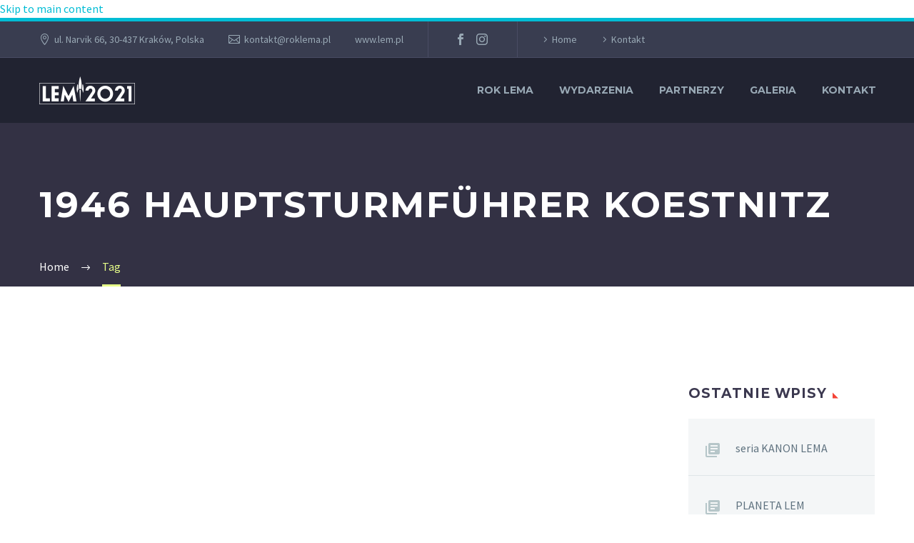

--- FILE ---
content_type: text/html; charset=UTF-8
request_url: https://roklema.pl/tag/1946-hauptsturmfuhrer-koestnitz/
body_size: 21158
content:
<!DOCTYPE html>
<!--[if IE 7]>
<html class="ie ie7" lang="pl-PL" xmlns:og="https://ogp.me/ns#" xmlns:fb="https://ogp.me/ns/fb#">
<![endif]-->
<!--[if IE 8]>
<html class="ie ie8" lang="pl-PL" xmlns:og="https://ogp.me/ns#" xmlns:fb="https://ogp.me/ns/fb#">
<![endif]-->
<!--[if !(IE 7) | !(IE 8) ]><!-->
<html lang="pl-PL" xmlns:og="https://ogp.me/ns#" xmlns:fb="https://ogp.me/ns/fb#">
<!--<![endif]-->
<head><meta charset="UTF-8"><script>if(navigator.userAgent.match(/MSIE|Internet Explorer/i)||navigator.userAgent.match(/Trident\/7\..*?rv:11/i)){var href=document.location.href;if(!href.match(/[?&]nowprocket/)){if(href.indexOf("?")==-1){if(href.indexOf("#")==-1){document.location.href=href+"?nowprocket=1"}else{document.location.href=href.replace("#","?nowprocket=1#")}}else{if(href.indexOf("#")==-1){document.location.href=href+"&nowprocket=1"}else{document.location.href=href.replace("#","&nowprocket=1#")}}}}</script><script>class RocketLazyLoadScripts{constructor(){this.v="1.2.3",this.triggerEvents=["keydown","mousedown","mousemove","touchmove","touchstart","touchend","wheel"],this.userEventHandler=this._triggerListener.bind(this),this.touchStartHandler=this._onTouchStart.bind(this),this.touchMoveHandler=this._onTouchMove.bind(this),this.touchEndHandler=this._onTouchEnd.bind(this),this.clickHandler=this._onClick.bind(this),this.interceptedClicks=[],window.addEventListener("pageshow",t=>{this.persisted=t.persisted}),window.addEventListener("DOMContentLoaded",()=>{this._preconnect3rdParties()}),this.delayedScripts={normal:[],async:[],defer:[]},this.trash=[],this.allJQueries=[]}_addUserInteractionListener(t){if(document.hidden){t._triggerListener();return}this.triggerEvents.forEach(e=>window.addEventListener(e,t.userEventHandler,{passive:!0})),window.addEventListener("touchstart",t.touchStartHandler,{passive:!0}),window.addEventListener("mousedown",t.touchStartHandler),document.addEventListener("visibilitychange",t.userEventHandler)}_removeUserInteractionListener(){this.triggerEvents.forEach(t=>window.removeEventListener(t,this.userEventHandler,{passive:!0})),document.removeEventListener("visibilitychange",this.userEventHandler)}_onTouchStart(t){"HTML"!==t.target.tagName&&(window.addEventListener("touchend",this.touchEndHandler),window.addEventListener("mouseup",this.touchEndHandler),window.addEventListener("touchmove",this.touchMoveHandler,{passive:!0}),window.addEventListener("mousemove",this.touchMoveHandler),t.target.addEventListener("click",this.clickHandler),this._renameDOMAttribute(t.target,"onclick","rocket-onclick"),this._pendingClickStarted())}_onTouchMove(t){window.removeEventListener("touchend",this.touchEndHandler),window.removeEventListener("mouseup",this.touchEndHandler),window.removeEventListener("touchmove",this.touchMoveHandler,{passive:!0}),window.removeEventListener("mousemove",this.touchMoveHandler),t.target.removeEventListener("click",this.clickHandler),this._renameDOMAttribute(t.target,"rocket-onclick","onclick"),this._pendingClickFinished()}_onTouchEnd(t){window.removeEventListener("touchend",this.touchEndHandler),window.removeEventListener("mouseup",this.touchEndHandler),window.removeEventListener("touchmove",this.touchMoveHandler,{passive:!0}),window.removeEventListener("mousemove",this.touchMoveHandler)}_onClick(t){t.target.removeEventListener("click",this.clickHandler),this._renameDOMAttribute(t.target,"rocket-onclick","onclick"),this.interceptedClicks.push(t),t.preventDefault(),t.stopPropagation(),t.stopImmediatePropagation(),this._pendingClickFinished()}_replayClicks(){window.removeEventListener("touchstart",this.touchStartHandler,{passive:!0}),window.removeEventListener("mousedown",this.touchStartHandler),this.interceptedClicks.forEach(t=>{t.target.dispatchEvent(new MouseEvent("click",{view:t.view,bubbles:!0,cancelable:!0}))})}_waitForPendingClicks(){return new Promise(t=>{this._isClickPending?this._pendingClickFinished=t:t()})}_pendingClickStarted(){this._isClickPending=!0}_pendingClickFinished(){this._isClickPending=!1}_renameDOMAttribute(t,e,r){t.hasAttribute&&t.hasAttribute(e)&&(event.target.setAttribute(r,event.target.getAttribute(e)),event.target.removeAttribute(e))}_triggerListener(){this._removeUserInteractionListener(this),"loading"===document.readyState?document.addEventListener("DOMContentLoaded",this._loadEverythingNow.bind(this)):this._loadEverythingNow()}_preconnect3rdParties(){let t=[];document.querySelectorAll("script[type=rocketlazyloadscript]").forEach(e=>{if(e.hasAttribute("src")){let r=new URL(e.src).origin;r!==location.origin&&t.push({src:r,crossOrigin:e.crossOrigin||"module"===e.getAttribute("data-rocket-type")})}}),t=[...new Map(t.map(t=>[JSON.stringify(t),t])).values()],this._batchInjectResourceHints(t,"preconnect")}async _loadEverythingNow(){this.lastBreath=Date.now(),this._delayEventListeners(this),this._delayJQueryReady(this),this._handleDocumentWrite(),this._registerAllDelayedScripts(),this._preloadAllScripts(),await this._loadScriptsFromList(this.delayedScripts.normal),await this._loadScriptsFromList(this.delayedScripts.defer),await this._loadScriptsFromList(this.delayedScripts.async);try{await this._triggerDOMContentLoaded(),await this._triggerWindowLoad()}catch(t){console.error(t)}window.dispatchEvent(new Event("rocket-allScriptsLoaded")),this._waitForPendingClicks().then(()=>{this._replayClicks()}),this._emptyTrash()}_registerAllDelayedScripts(){document.querySelectorAll("script[type=rocketlazyloadscript]").forEach(t=>{t.hasAttribute("data-rocket-src")?t.hasAttribute("async")&&!1!==t.async?this.delayedScripts.async.push(t):t.hasAttribute("defer")&&!1!==t.defer||"module"===t.getAttribute("data-rocket-type")?this.delayedScripts.defer.push(t):this.delayedScripts.normal.push(t):this.delayedScripts.normal.push(t)})}async _transformScript(t){return new Promise((await this._littleBreath(),navigator.userAgent.indexOf("Firefox/")>0||""===navigator.vendor)?e=>{let r=document.createElement("script");[...t.attributes].forEach(t=>{let e=t.nodeName;"type"!==e&&("data-rocket-type"===e&&(e="type"),"data-rocket-src"===e&&(e="src"),r.setAttribute(e,t.nodeValue))}),t.text&&(r.text=t.text),r.hasAttribute("src")?(r.addEventListener("load",e),r.addEventListener("error",e)):(r.text=t.text,e());try{t.parentNode.replaceChild(r,t)}catch(i){e()}}:async e=>{function r(){t.setAttribute("data-rocket-status","failed"),e()}try{let i=t.getAttribute("data-rocket-type"),n=t.getAttribute("data-rocket-src");t.text,i?(t.type=i,t.removeAttribute("data-rocket-type")):t.removeAttribute("type"),t.addEventListener("load",function r(){t.setAttribute("data-rocket-status","executed"),e()}),t.addEventListener("error",r),n?(t.removeAttribute("data-rocket-src"),t.src=n):t.src="data:text/javascript;base64,"+window.btoa(unescape(encodeURIComponent(t.text)))}catch(s){r()}})}async _loadScriptsFromList(t){let e=t.shift();return e&&e.isConnected?(await this._transformScript(e),this._loadScriptsFromList(t)):Promise.resolve()}_preloadAllScripts(){this._batchInjectResourceHints([...this.delayedScripts.normal,...this.delayedScripts.defer,...this.delayedScripts.async],"preload")}_batchInjectResourceHints(t,e){var r=document.createDocumentFragment();t.forEach(t=>{let i=t.getAttribute&&t.getAttribute("data-rocket-src")||t.src;if(i){let n=document.createElement("link");n.href=i,n.rel=e,"preconnect"!==e&&(n.as="script"),t.getAttribute&&"module"===t.getAttribute("data-rocket-type")&&(n.crossOrigin=!0),t.crossOrigin&&(n.crossOrigin=t.crossOrigin),t.integrity&&(n.integrity=t.integrity),r.appendChild(n),this.trash.push(n)}}),document.head.appendChild(r)}_delayEventListeners(t){let e={};function r(t,r){!function t(r){!e[r]&&(e[r]={originalFunctions:{add:r.addEventListener,remove:r.removeEventListener},eventsToRewrite:[]},r.addEventListener=function(){arguments[0]=i(arguments[0]),e[r].originalFunctions.add.apply(r,arguments)},r.removeEventListener=function(){arguments[0]=i(arguments[0]),e[r].originalFunctions.remove.apply(r,arguments)});function i(t){return e[r].eventsToRewrite.indexOf(t)>=0?"rocket-"+t:t}}(t),e[t].eventsToRewrite.push(r)}function i(t,e){let r=t[e];Object.defineProperty(t,e,{get:()=>r||function(){},set(i){t["rocket"+e]=r=i}})}r(document,"DOMContentLoaded"),r(window,"DOMContentLoaded"),r(window,"load"),r(window,"pageshow"),r(document,"readystatechange"),i(document,"onreadystatechange"),i(window,"onload"),i(window,"onpageshow")}_delayJQueryReady(t){let e;function r(r){if(r&&r.fn&&!t.allJQueries.includes(r)){r.fn.ready=r.fn.init.prototype.ready=function(e){return t.domReadyFired?e.bind(document)(r):document.addEventListener("rocket-DOMContentLoaded",()=>e.bind(document)(r)),r([])};let i=r.fn.on;r.fn.on=r.fn.init.prototype.on=function(){if(this[0]===window){function t(t){return t.split(" ").map(t=>"load"===t||0===t.indexOf("load.")?"rocket-jquery-load":t).join(" ")}"string"==typeof arguments[0]||arguments[0]instanceof String?arguments[0]=t(arguments[0]):"object"==typeof arguments[0]&&Object.keys(arguments[0]).forEach(e=>{let r=arguments[0][e];delete arguments[0][e],arguments[0][t(e)]=r})}return i.apply(this,arguments),this},t.allJQueries.push(r)}e=r}r(window.jQuery),Object.defineProperty(window,"jQuery",{get:()=>e,set(t){r(t)}})}async _triggerDOMContentLoaded(){this.domReadyFired=!0,await this._littleBreath(),document.dispatchEvent(new Event("rocket-DOMContentLoaded")),await this._littleBreath(),window.dispatchEvent(new Event("rocket-DOMContentLoaded")),await this._littleBreath(),document.dispatchEvent(new Event("rocket-readystatechange")),await this._littleBreath(),document.rocketonreadystatechange&&document.rocketonreadystatechange()}async _triggerWindowLoad(){await this._littleBreath(),window.dispatchEvent(new Event("rocket-load")),await this._littleBreath(),window.rocketonload&&window.rocketonload(),await this._littleBreath(),this.allJQueries.forEach(t=>t(window).trigger("rocket-jquery-load")),await this._littleBreath();let t=new Event("rocket-pageshow");t.persisted=this.persisted,window.dispatchEvent(t),await this._littleBreath(),window.rocketonpageshow&&window.rocketonpageshow({persisted:this.persisted})}_handleDocumentWrite(){let t=new Map;document.write=document.writeln=function(e){let r=document.currentScript;r||console.error("WPRocket unable to document.write this: "+e);let i=document.createRange(),n=r.parentElement,s=t.get(r);void 0===s&&(s=r.nextSibling,t.set(r,s));let a=document.createDocumentFragment();i.setStart(a,0),a.appendChild(i.createContextualFragment(e)),n.insertBefore(a,s)}}async _littleBreath(){Date.now()-this.lastBreath>45&&(await this._requestAnimFrame(),this.lastBreath=Date.now())}async _requestAnimFrame(){return document.hidden?new Promise(t=>setTimeout(t)):new Promise(t=>requestAnimationFrame(t))}_emptyTrash(){this.trash.forEach(t=>t.remove())}static run(){let t=new RocketLazyLoadScripts;t._addUserInteractionListener(t)}}RocketLazyLoadScripts.run();</script>
	
	<meta name="viewport" content="width=device-width, initial-scale=1.0" />
	<link rel="profile" href="https://gmpg.org/xfn/11">
	<link rel="pingback" href="https://roklema.pl/xmlrpc.php">
	<style>.tgpli-background-inited { background-image: none !important; }img[data-tgpli-image-inited] { display:none !important;visibility:hidden !important; }</style>		<script type="rocketlazyloadscript" data-rocket-type="text/javascript">
			window.tgpLazyItemsOptions = {
				visibilityOffset: 0,
				desktopEnable: true,
				mobileEnable: true			};
			window.tgpQueue = {
				nodes: [],
				add: function(id, data) {
					data = data || {};
					if (window.tgpLazyItems !== undefined) {
						if (this.nodes.length > 0) {
							window.tgpLazyItems.addNodes(this.flushNodes());
						}
						window.tgpLazyItems.addNode({
							node: document.getElementById(id),
							data: data
						});
					} else {
						this.nodes.push({
							node: document.getElementById(id),
							data: data
						});
					}
				},
				flushNodes: function() {
					return this.nodes.splice(0, this.nodes.length);
				}
			};
		</script>
		<script type="rocketlazyloadscript" data-minify="1" data-rocket-type="text/javascript" async data-rocket-src="https://roklema.pl/wp-content/cache/min/1/wp-content/themes/thegem/js/thegem-pagespeed-lazy-items.js?ver=1741287677"></script><meta name='robots' content='index, follow, max-image-preview:large, max-snippet:-1, max-video-preview:-1' />

		<!-- Meta Tag Manager -->
		<meta property="fb:app_id" content="418941192663235" />
		<!-- / Meta Tag Manager -->

	<!-- This site is optimized with the Yoast SEO plugin v26.6 - https://yoast.com/wordpress/plugins/seo/ -->
	<title>Archiwa: 1946 Hauptsturmführer Koestnitz - ROK LEMA</title><link rel="preload" as="style" href="https://fonts.googleapis.com/css?family=Source%20Sans%20Pro%3A200%2C200italic%2C300%2C300italic%2C400%2C400italic%2C600%2C600italic%2C700%2C700italic%2C900%2C900italic%7CMontserrat%3A100%2C200%2C300%2C400%2C500%2C600%2C700%2C800%2C900%2C100italic%2C200italic%2C300italic%2C400italic%2C500italic%2C600italic%2C700italic%2C800italic%2C900italic&#038;subset=cyrillic%2Ccyrillic-ext%2Cgreek%2Cgreek-ext%2Clatin%2Clatin-ext%2Cvietnamese&#038;display=swap" /><link rel="stylesheet" href="https://fonts.googleapis.com/css?family=Source%20Sans%20Pro%3A200%2C200italic%2C300%2C300italic%2C400%2C400italic%2C600%2C600italic%2C700%2C700italic%2C900%2C900italic%7CMontserrat%3A100%2C200%2C300%2C400%2C500%2C600%2C700%2C800%2C900%2C100italic%2C200italic%2C300italic%2C400italic%2C500italic%2C600italic%2C700italic%2C800italic%2C900italic&#038;subset=cyrillic%2Ccyrillic-ext%2Cgreek%2Cgreek-ext%2Clatin%2Clatin-ext%2Cvietnamese&#038;display=swap" media="print" onload="this.media='all'" /><noscript><link rel="stylesheet" href="https://fonts.googleapis.com/css?family=Source%20Sans%20Pro%3A200%2C200italic%2C300%2C300italic%2C400%2C400italic%2C600%2C600italic%2C700%2C700italic%2C900%2C900italic%7CMontserrat%3A100%2C200%2C300%2C400%2C500%2C600%2C700%2C800%2C900%2C100italic%2C200italic%2C300italic%2C400italic%2C500italic%2C600italic%2C700italic%2C800italic%2C900italic&#038;subset=cyrillic%2Ccyrillic-ext%2Cgreek%2Cgreek-ext%2Clatin%2Clatin-ext%2Cvietnamese&#038;display=swap" /></noscript>
	<link rel="canonical" href="https://roklema.pl/tag/1946-hauptsturmfuhrer-koestnitz/" />
	<meta property="og:locale" content="pl_PL" />
	<meta property="og:type" content="article" />
	<meta property="og:title" content="Archiwa: 1946 Hauptsturmführer Koestnitz - ROK LEMA" />
	<meta property="og:url" content="https://roklema.pl/tag/1946-hauptsturmfuhrer-koestnitz/" />
	<meta property="og:site_name" content="ROK LEMA" />
	<meta property="og:image" content="https://roklema.pl/wp-content/uploads/2020/02/slide4.jpg" />
	<meta property="og:image:width" content="1712" />
	<meta property="og:image:height" content="1024" />
	<meta property="og:image:type" content="image/jpeg" />
	<meta name="twitter:card" content="summary_large_image" />
	<script type="application/ld+json" class="yoast-schema-graph">{"@context":"https://schema.org","@graph":[{"@type":"CollectionPage","@id":"https://roklema.pl/tag/1946-hauptsturmfuhrer-koestnitz/","url":"https://roklema.pl/tag/1946-hauptsturmfuhrer-koestnitz/","name":"Archiwa: 1946 Hauptsturmführer Koestnitz - ROK LEMA","isPartOf":{"@id":"https://roklema.pl/#website"},"breadcrumb":{"@id":"https://roklema.pl/tag/1946-hauptsturmfuhrer-koestnitz/#breadcrumb"},"inLanguage":"pl-PL"},{"@type":"BreadcrumbList","@id":"https://roklema.pl/tag/1946-hauptsturmfuhrer-koestnitz/#breadcrumb","itemListElement":[{"@type":"ListItem","position":1,"name":"Strona główna","item":"https://roklema.pl/"},{"@type":"ListItem","position":2,"name":"1946 Hauptsturmführer Koestnitz"}]},{"@type":"WebSite","@id":"https://roklema.pl/#website","url":"https://roklema.pl/","name":"ROK LEMA","description":"stulecie urodzin Stanisława Lema","potentialAction":[{"@type":"SearchAction","target":{"@type":"EntryPoint","urlTemplate":"https://roklema.pl/?s={search_term_string}"},"query-input":{"@type":"PropertyValueSpecification","valueRequired":true,"valueName":"search_term_string"}}],"inLanguage":"pl-PL"}]}</script>
	<!-- / Yoast SEO plugin. -->


<link rel='dns-prefetch' href='//fonts.googleapis.com' />
<link rel='dns-prefetch' href='//maxcdn.bootstrapcdn.com' />
<link href='https://fonts.gstatic.com' crossorigin rel='preconnect' />
<link rel="alternate" type="application/rss+xml" title="ROK LEMA &raquo; Kanał z wpisami" href="https://roklema.pl/feed/" />
<link rel="alternate" type="application/rss+xml" title="ROK LEMA &raquo; Kanał z komentarzami" href="https://roklema.pl/comments/feed/" />
<link rel="alternate" type="application/rss+xml" title="ROK LEMA &raquo; Kanał z wpisami otagowanymi jako 1946 Hauptsturmführer Koestnitz" href="https://roklema.pl/tag/1946-hauptsturmfuhrer-koestnitz/feed/" />
<style id='wp-img-auto-sizes-contain-inline-css' type='text/css'>
img:is([sizes=auto i],[sizes^="auto," i]){contain-intrinsic-size:3000px 1500px}
/*# sourceURL=wp-img-auto-sizes-contain-inline-css */
</style>
<link rel='stylesheet' id='sbi_styles-css' href='https://roklema.pl/wp-content/plugins/instagram-feed/css/sbi-styles.min.css?ver=6.10.0' type='text/css' media='all' />
<link data-minify="1" rel='stylesheet' id='thegem-preloader-css' href='https://roklema.pl/wp-content/cache/min/1/wp-content/themes/thegem/css/thegem-preloader.css?ver=1741287677' type='text/css' media='all' />
<style id='thegem-preloader-inline-css' type='text/css'>

		body:not(.compose-mode) .gem-icon-style-gradient span,
		body:not(.compose-mode) .gem-icon .gem-icon-half-1,
		body:not(.compose-mode) .gem-icon .gem-icon-half-2 {
			opacity: 0 !important;
			}
/*# sourceURL=thegem-preloader-inline-css */
</style>
<link data-minify="1" rel='stylesheet' id='thegem-reset-css' href='https://roklema.pl/wp-content/cache/min/1/wp-content/themes/thegem/css/thegem-reset.css?ver=1741287677' type='text/css' media='all' />
<link data-minify="1" rel='stylesheet' id='thegem-grid-css' href='https://roklema.pl/wp-content/cache/min/1/wp-content/themes/thegem/css/thegem-grid.css?ver=1741287677' type='text/css' media='all' />
<link data-minify="1" rel='stylesheet' id='thegem-header-css' href='https://roklema.pl/wp-content/cache/min/1/wp-content/themes/thegem/css/thegem-header.css?ver=1741287677' type='text/css' media='all' />
<link data-minify="1" rel='stylesheet' id='thegem-style-css' href='https://roklema.pl/wp-content/cache/min/1/wp-content/themes/thegem/style.css?ver=1741287677' type='text/css' media='all' />
<link data-minify="1" rel='stylesheet' id='thegem-widgets-css' href='https://roklema.pl/wp-content/cache/min/1/wp-content/themes/thegem/css/thegem-widgets.css?ver=1741287677' type='text/css' media='all' />
<link data-minify="1" rel='stylesheet' id='thegem-new-css-css' href='https://roklema.pl/wp-content/cache/min/1/wp-content/themes/thegem/css/thegem-new-css.css?ver=1741287677' type='text/css' media='all' />
<link data-minify="1" rel='stylesheet' id='perevazka-css-css-css' href='https://roklema.pl/wp-content/cache/min/1/wp-content/themes/thegem/css/thegem-perevazka-css.css?ver=1741287677' type='text/css' media='all' />

<link data-minify="1" rel='stylesheet' id='thegem-custom-css' href='https://roklema.pl/wp-content/cache/min/1/wp-content/uploads/thegem/css/custom-lFyKEjAP.css?ver=1765747031' type='text/css' media='all' />
<style id='thegem-custom-inline-css' type='text/css'>
#page-title {background-color: #333144;padding-top: 80px;padding-bottom: 80px;}#page-title h1,#page-title .title-rich-content {color: #ffffff;}.page-title-excerpt {color: #ffffff;margin-top: 18px;}#page-title .page-title-title {}#page-title .page-title-title .styled-subtitle.light,#page-title .page-title-excerpt .styled-subtitle.light{ font-family: var(--thegem-to-light-title-font-family); font-style: normal; font-weight: normal;}#page-title .page-title-title .title-main-menu,#page-title .page-title-excerpt .title-main-menu{ font-family: var(--thegem-to-menu-font-family); font-style: var(--thegem-to-menu-font-style); font-weight: var(--thegem-to-menu-font-weight); text-transform: var(--thegem-to-menu-text-transform); font-size: var(--thegem-to-menu-font-size); line-height: var(--thegem-to-menu-line-height); letter-spacing: var(--thegem-to-menu-letter-spacing, 0);}#page-title .page-title-title .title-main-menu.light,#page-title .page-title-excerpt .title-main-menu.light{ font-family: var(--thegem-to-light-title-font-family); font-style: normal; font-weight: normal;}#page-title .page-title-title .title-body,#page-title .page-title-excerpt .title-body{ font-family: var(--thegem-to-body-font-family); font-style: var(--thegem-to-body-font-style); font-weight: var(--thegem-to-body-font-weight); text-transform: var(--thegem-to-body-text-transform, none); font-size: var(--thegem-to-body-font-size); line-height: var(--thegem-to-body-line-height); letter-spacing: var(--thegem-to-body-letter-spacing);}#page-title .page-title-title .title-body.light,#page-title .page-title-excerpt .title-body.light{ font-family: var(--thegem-to-light-title-font-family); font-style: normal; font-weight: normal;}#page-title .page-title-title .title-tiny-body,#page-title .page-title-excerpt .title-tiny-body{ font-family: var(--thegem-to-body-tiny-font-family); font-style: var(--thegem-to-body-tiny-font-style); font-weight: var(--thegem-to-body-tiny-font-weight); text-transform: var(--thegem-to-body-tiny-text-transform, none); font-size: var(--thegem-to-body-tiny-font-size); line-height: var(--thegem-to-body-tiny-line-height); letter-spacing: var(--thegem-to-body-tiny-letter-spacing);}#page-title .page-title-title .title-tiny-body.light,#page-title .page-title-excerpt .title-tiny-body.light{ font-family: var(--thegem-to-light-title-font-family); font-style: normal; font-weight: normal;}.page-title-inner,body .breadcrumbs{padding-left: 0px;padding-right: 0px;}body .page-title-block .breadcrumbs-container{	text-align: left;}.page-breadcrumbs ul li a,.page-breadcrumbs ul li:not(:last-child):after{	color: #99A9B5FF;}.page-breadcrumbs ul li{	color: #3C3950FF;}.page-breadcrumbs ul li a:hover{	color: #3C3950FF;}.block-content {padding-top: 135px;background-color: #ffffff;background-image: none;}.block-content:last-of-type {padding-bottom: 110px;}.gem-slideshow,.slideshow-preloader {background-color: #ffffff;}#top-area {	display: block;}@media (max-width: 991px) {#page-title {padding-top: 80px;padding-bottom: 80px;}.page-title-inner, body .breadcrumbs{padding-left: 0px;padding-right: 0px;}.page-title-excerpt {margin-top: 18px;}#page-title .page-title-title {margin-top: 0px;}.block-content {}.block-content:last-of-type {}#top-area {	display: block;}}@media (max-width: 767px) {#page-title {padding-top: 80px;padding-bottom: 80px;}.page-title-inner,body .breadcrumbs{padding-left: 0px;padding-right: 0px;}.page-title-excerpt {margin-top: 18px;}#page-title .page-title-title {margin-top: 0px;}.block-content {}.block-content:last-of-type {}#top-area {	display: none;}}
/*# sourceURL=thegem-custom-inline-css */
</style>
<link data-minify="1" rel='stylesheet' id='js_composer_front-css' href='https://roklema.pl/wp-content/cache/min/1/wp-content/plugins/js_composer/assets/css/js_composer.min.css?ver=1741287677' type='text/css' media='all' />
<link data-minify="1" rel='stylesheet' id='thegem_js_composer_front-css' href='https://roklema.pl/wp-content/cache/min/1/wp-content/themes/thegem/css/thegem-js_composer_columns.css?ver=1741287677' type='text/css' media='all' />
<link data-minify="1" rel='stylesheet' id='thegem-additional-blog-1-css' href='https://roklema.pl/wp-content/cache/min/1/wp-content/themes/thegem/css/thegem-additional-blog-1.css?ver=1741287677' type='text/css' media='all' />
<link rel='stylesheet' id='jquery-fancybox-css' href='https://roklema.pl/wp-content/themes/thegem/js/fancyBox/jquery.fancybox.min.css?ver=5.11.0' type='text/css' media='all' />
<link data-minify="1" rel='stylesheet' id='thegem-vc_elements-css' href='https://roklema.pl/wp-content/cache/min/1/wp-content/themes/thegem/css/thegem-vc_elements.css?ver=1741287677' type='text/css' media='all' />
<style id='wp-emoji-styles-inline-css' type='text/css'>

	img.wp-smiley, img.emoji {
		display: inline !important;
		border: none !important;
		box-shadow: none !important;
		height: 1em !important;
		width: 1em !important;
		margin: 0 0.07em !important;
		vertical-align: -0.1em !important;
		background: none !important;
		padding: 0 !important;
	}
/*# sourceURL=wp-emoji-styles-inline-css */
</style>
<link rel='stylesheet' id='wp-block-library-css' href='https://roklema.pl/wp-includes/css/dist/block-library/style.min.css?ver=6.9' type='text/css' media='all' />
<style id='global-styles-inline-css' type='text/css'>
:root{--wp--preset--aspect-ratio--square: 1;--wp--preset--aspect-ratio--4-3: 4/3;--wp--preset--aspect-ratio--3-4: 3/4;--wp--preset--aspect-ratio--3-2: 3/2;--wp--preset--aspect-ratio--2-3: 2/3;--wp--preset--aspect-ratio--16-9: 16/9;--wp--preset--aspect-ratio--9-16: 9/16;--wp--preset--color--black: #000000;--wp--preset--color--cyan-bluish-gray: #abb8c3;--wp--preset--color--white: #ffffff;--wp--preset--color--pale-pink: #f78da7;--wp--preset--color--vivid-red: #cf2e2e;--wp--preset--color--luminous-vivid-orange: #ff6900;--wp--preset--color--luminous-vivid-amber: #fcb900;--wp--preset--color--light-green-cyan: #7bdcb5;--wp--preset--color--vivid-green-cyan: #00d084;--wp--preset--color--pale-cyan-blue: #8ed1fc;--wp--preset--color--vivid-cyan-blue: #0693e3;--wp--preset--color--vivid-purple: #9b51e0;--wp--preset--gradient--vivid-cyan-blue-to-vivid-purple: linear-gradient(135deg,rgb(6,147,227) 0%,rgb(155,81,224) 100%);--wp--preset--gradient--light-green-cyan-to-vivid-green-cyan: linear-gradient(135deg,rgb(122,220,180) 0%,rgb(0,208,130) 100%);--wp--preset--gradient--luminous-vivid-amber-to-luminous-vivid-orange: linear-gradient(135deg,rgb(252,185,0) 0%,rgb(255,105,0) 100%);--wp--preset--gradient--luminous-vivid-orange-to-vivid-red: linear-gradient(135deg,rgb(255,105,0) 0%,rgb(207,46,46) 100%);--wp--preset--gradient--very-light-gray-to-cyan-bluish-gray: linear-gradient(135deg,rgb(238,238,238) 0%,rgb(169,184,195) 100%);--wp--preset--gradient--cool-to-warm-spectrum: linear-gradient(135deg,rgb(74,234,220) 0%,rgb(151,120,209) 20%,rgb(207,42,186) 40%,rgb(238,44,130) 60%,rgb(251,105,98) 80%,rgb(254,248,76) 100%);--wp--preset--gradient--blush-light-purple: linear-gradient(135deg,rgb(255,206,236) 0%,rgb(152,150,240) 100%);--wp--preset--gradient--blush-bordeaux: linear-gradient(135deg,rgb(254,205,165) 0%,rgb(254,45,45) 50%,rgb(107,0,62) 100%);--wp--preset--gradient--luminous-dusk: linear-gradient(135deg,rgb(255,203,112) 0%,rgb(199,81,192) 50%,rgb(65,88,208) 100%);--wp--preset--gradient--pale-ocean: linear-gradient(135deg,rgb(255,245,203) 0%,rgb(182,227,212) 50%,rgb(51,167,181) 100%);--wp--preset--gradient--electric-grass: linear-gradient(135deg,rgb(202,248,128) 0%,rgb(113,206,126) 100%);--wp--preset--gradient--midnight: linear-gradient(135deg,rgb(2,3,129) 0%,rgb(40,116,252) 100%);--wp--preset--font-size--small: 13px;--wp--preset--font-size--medium: 20px;--wp--preset--font-size--large: 36px;--wp--preset--font-size--x-large: 42px;--wp--preset--spacing--20: 0.44rem;--wp--preset--spacing--30: 0.67rem;--wp--preset--spacing--40: 1rem;--wp--preset--spacing--50: 1.5rem;--wp--preset--spacing--60: 2.25rem;--wp--preset--spacing--70: 3.38rem;--wp--preset--spacing--80: 5.06rem;--wp--preset--shadow--natural: 6px 6px 9px rgba(0, 0, 0, 0.2);--wp--preset--shadow--deep: 12px 12px 50px rgba(0, 0, 0, 0.4);--wp--preset--shadow--sharp: 6px 6px 0px rgba(0, 0, 0, 0.2);--wp--preset--shadow--outlined: 6px 6px 0px -3px rgb(255, 255, 255), 6px 6px rgb(0, 0, 0);--wp--preset--shadow--crisp: 6px 6px 0px rgb(0, 0, 0);}:where(.is-layout-flex){gap: 0.5em;}:where(.is-layout-grid){gap: 0.5em;}body .is-layout-flex{display: flex;}.is-layout-flex{flex-wrap: wrap;align-items: center;}.is-layout-flex > :is(*, div){margin: 0;}body .is-layout-grid{display: grid;}.is-layout-grid > :is(*, div){margin: 0;}:where(.wp-block-columns.is-layout-flex){gap: 2em;}:where(.wp-block-columns.is-layout-grid){gap: 2em;}:where(.wp-block-post-template.is-layout-flex){gap: 1.25em;}:where(.wp-block-post-template.is-layout-grid){gap: 1.25em;}.has-black-color{color: var(--wp--preset--color--black) !important;}.has-cyan-bluish-gray-color{color: var(--wp--preset--color--cyan-bluish-gray) !important;}.has-white-color{color: var(--wp--preset--color--white) !important;}.has-pale-pink-color{color: var(--wp--preset--color--pale-pink) !important;}.has-vivid-red-color{color: var(--wp--preset--color--vivid-red) !important;}.has-luminous-vivid-orange-color{color: var(--wp--preset--color--luminous-vivid-orange) !important;}.has-luminous-vivid-amber-color{color: var(--wp--preset--color--luminous-vivid-amber) !important;}.has-light-green-cyan-color{color: var(--wp--preset--color--light-green-cyan) !important;}.has-vivid-green-cyan-color{color: var(--wp--preset--color--vivid-green-cyan) !important;}.has-pale-cyan-blue-color{color: var(--wp--preset--color--pale-cyan-blue) !important;}.has-vivid-cyan-blue-color{color: var(--wp--preset--color--vivid-cyan-blue) !important;}.has-vivid-purple-color{color: var(--wp--preset--color--vivid-purple) !important;}.has-black-background-color{background-color: var(--wp--preset--color--black) !important;}.has-cyan-bluish-gray-background-color{background-color: var(--wp--preset--color--cyan-bluish-gray) !important;}.has-white-background-color{background-color: var(--wp--preset--color--white) !important;}.has-pale-pink-background-color{background-color: var(--wp--preset--color--pale-pink) !important;}.has-vivid-red-background-color{background-color: var(--wp--preset--color--vivid-red) !important;}.has-luminous-vivid-orange-background-color{background-color: var(--wp--preset--color--luminous-vivid-orange) !important;}.has-luminous-vivid-amber-background-color{background-color: var(--wp--preset--color--luminous-vivid-amber) !important;}.has-light-green-cyan-background-color{background-color: var(--wp--preset--color--light-green-cyan) !important;}.has-vivid-green-cyan-background-color{background-color: var(--wp--preset--color--vivid-green-cyan) !important;}.has-pale-cyan-blue-background-color{background-color: var(--wp--preset--color--pale-cyan-blue) !important;}.has-vivid-cyan-blue-background-color{background-color: var(--wp--preset--color--vivid-cyan-blue) !important;}.has-vivid-purple-background-color{background-color: var(--wp--preset--color--vivid-purple) !important;}.has-black-border-color{border-color: var(--wp--preset--color--black) !important;}.has-cyan-bluish-gray-border-color{border-color: var(--wp--preset--color--cyan-bluish-gray) !important;}.has-white-border-color{border-color: var(--wp--preset--color--white) !important;}.has-pale-pink-border-color{border-color: var(--wp--preset--color--pale-pink) !important;}.has-vivid-red-border-color{border-color: var(--wp--preset--color--vivid-red) !important;}.has-luminous-vivid-orange-border-color{border-color: var(--wp--preset--color--luminous-vivid-orange) !important;}.has-luminous-vivid-amber-border-color{border-color: var(--wp--preset--color--luminous-vivid-amber) !important;}.has-light-green-cyan-border-color{border-color: var(--wp--preset--color--light-green-cyan) !important;}.has-vivid-green-cyan-border-color{border-color: var(--wp--preset--color--vivid-green-cyan) !important;}.has-pale-cyan-blue-border-color{border-color: var(--wp--preset--color--pale-cyan-blue) !important;}.has-vivid-cyan-blue-border-color{border-color: var(--wp--preset--color--vivid-cyan-blue) !important;}.has-vivid-purple-border-color{border-color: var(--wp--preset--color--vivid-purple) !important;}.has-vivid-cyan-blue-to-vivid-purple-gradient-background{background: var(--wp--preset--gradient--vivid-cyan-blue-to-vivid-purple) !important;}.has-light-green-cyan-to-vivid-green-cyan-gradient-background{background: var(--wp--preset--gradient--light-green-cyan-to-vivid-green-cyan) !important;}.has-luminous-vivid-amber-to-luminous-vivid-orange-gradient-background{background: var(--wp--preset--gradient--luminous-vivid-amber-to-luminous-vivid-orange) !important;}.has-luminous-vivid-orange-to-vivid-red-gradient-background{background: var(--wp--preset--gradient--luminous-vivid-orange-to-vivid-red) !important;}.has-very-light-gray-to-cyan-bluish-gray-gradient-background{background: var(--wp--preset--gradient--very-light-gray-to-cyan-bluish-gray) !important;}.has-cool-to-warm-spectrum-gradient-background{background: var(--wp--preset--gradient--cool-to-warm-spectrum) !important;}.has-blush-light-purple-gradient-background{background: var(--wp--preset--gradient--blush-light-purple) !important;}.has-blush-bordeaux-gradient-background{background: var(--wp--preset--gradient--blush-bordeaux) !important;}.has-luminous-dusk-gradient-background{background: var(--wp--preset--gradient--luminous-dusk) !important;}.has-pale-ocean-gradient-background{background: var(--wp--preset--gradient--pale-ocean) !important;}.has-electric-grass-gradient-background{background: var(--wp--preset--gradient--electric-grass) !important;}.has-midnight-gradient-background{background: var(--wp--preset--gradient--midnight) !important;}.has-small-font-size{font-size: var(--wp--preset--font-size--small) !important;}.has-medium-font-size{font-size: var(--wp--preset--font-size--medium) !important;}.has-large-font-size{font-size: var(--wp--preset--font-size--large) !important;}.has-x-large-font-size{font-size: var(--wp--preset--font-size--x-large) !important;}
/*# sourceURL=global-styles-inline-css */
</style>

<style id='classic-theme-styles-inline-css' type='text/css'>
/*! This file is auto-generated */
.wp-block-button__link{color:#fff;background-color:#32373c;border-radius:9999px;box-shadow:none;text-decoration:none;padding:calc(.667em + 2px) calc(1.333em + 2px);font-size:1.125em}.wp-block-file__button{background:#32373c;color:#fff;text-decoration:none}
/*# sourceURL=/wp-includes/css/classic-themes.min.css */
</style>
<link data-minify="1" rel='stylesheet' id='contact-form-7-css' href='https://roklema.pl/wp-content/cache/min/1/wp-content/plugins/contact-form-7/includes/css/styles.css?ver=1741287677' type='text/css' media='all' />
<link data-minify="1" rel='stylesheet' id='wpa-css-css' href='https://roklema.pl/wp-content/cache/min/1/wp-content/plugins/honeypot/includes/css/wpa.css?ver=1741287677' type='text/css' media='all' />
<link rel='stylesheet' id='cff-css' href='https://roklema.pl/wp-content/plugins/custom-facebook-feed/assets/css/cff-style.min.css?ver=4.3.4' type='text/css' media='all' />
<link data-minify="1" rel='stylesheet' id='sb-font-awesome-css' href='https://roklema.pl/wp-content/cache/min/1/font-awesome/4.7.0/css/font-awesome.min.css?ver=1741287677' type='text/css' media='all' />
<style id='rocket-lazyload-inline-css' type='text/css'>
.rll-youtube-player{position:relative;padding-bottom:56.23%;height:0;overflow:hidden;max-width:100%;}.rll-youtube-player:focus-within{outline: 2px solid currentColor;outline-offset: 5px;}.rll-youtube-player iframe{position:absolute;top:0;left:0;width:100%;height:100%;z-index:100;background:0 0}.rll-youtube-player img{bottom:0;display:block;left:0;margin:auto;max-width:100%;width:100%;position:absolute;right:0;top:0;border:none;height:auto;-webkit-transition:.4s all;-moz-transition:.4s all;transition:.4s all}.rll-youtube-player img:hover{-webkit-filter:brightness(75%)}.rll-youtube-player .play{height:100%;width:100%;left:0;top:0;position:absolute;background:url(https://roklema.pl/wp-content/plugins/wp-rocket/assets/img/youtube.png) no-repeat center;background-color: transparent !important;cursor:pointer;border:none;}
/*# sourceURL=rocket-lazyload-inline-css */
</style>
<script type="rocketlazyloadscript" data-rocket-type="text/javascript">function fullHeightRow() {
			var fullHeight,
				offsetTop,
				element = document.getElementsByClassName('vc_row-o-full-height')[0];
			if (element) {
				fullHeight = window.innerHeight;
				offsetTop = window.pageYOffset + element.getBoundingClientRect().top;
				if (offsetTop < fullHeight) {
					fullHeight = 100 - offsetTop / (fullHeight / 100);
					element.style.minHeight = fullHeight + 'vh'
				}
			}
		}</script><script type="rocketlazyloadscript" data-rocket-type="text/javascript" data-rocket-src="https://roklema.pl/wp-includes/js/jquery/jquery.min.js?ver=3.7.1" id="jquery-core-js"></script>
<script type="rocketlazyloadscript" data-rocket-type="text/javascript" data-rocket-src="https://roklema.pl/wp-includes/js/jquery/jquery-migrate.min.js?ver=3.4.1" id="jquery-migrate-js"></script>
<script type="text/javascript" id="zilla-likes-js-extra">
/* <![CDATA[ */
var zilla_likes = {"ajaxurl":"https://roklema.pl/wp-admin/admin-ajax.php"};
//# sourceURL=zilla-likes-js-extra
/* ]]> */
</script>
<script type="rocketlazyloadscript" data-minify="1" data-rocket-type="text/javascript" data-rocket-src="https://roklema.pl/wp-content/cache/min/1/wp-content/plugins/zilla-likes/scripts/zilla-likes.js?ver=1741287677" id="zilla-likes-js" defer></script>
<script type="rocketlazyloadscript"></script><link rel="https://api.w.org/" href="https://roklema.pl/wp-json/" /><link rel="alternate" title="JSON" type="application/json" href="https://roklema.pl/wp-json/wp/v2/tags/516" /><link rel="EditURI" type="application/rsd+xml" title="RSD" href="https://roklema.pl/xmlrpc.php?rsd" />
<meta name="generator" content="WordPress 6.9" />
<style type="text/css">
                    .ctl-bullets-container {
                display: block;
                position: fixed;
                right: 0;
                height: 100%;
                z-index: 1049;
                font-weight: normal;
                height: 70vh;
                overflow-x: hidden;
                overflow-y: auto;
                margin: 15vh auto;
            }</style><!-- Global site tag (gtag.js) - Google Analytics -->
<script type="rocketlazyloadscript" async data-rocket-src="https://www.googletagmanager.com/gtag/js?id=UA-180700931-1"></script>
<script type="rocketlazyloadscript">
  window.dataLayer = window.dataLayer || [];
  function gtag(){dataLayer.push(arguments);}
  gtag('js', new Date());

  gtag('config', 'UA-180700931-1');
</script><meta name="generator" content="Powered by WPBakery Page Builder - drag and drop page builder for WordPress."/>
<link rel="icon" href="https://roklema.pl/wp-content/uploads/2020/02/cropped-android-chrome-512x512-1-32x32.png" sizes="32x32" />
<link rel="icon" href="https://roklema.pl/wp-content/uploads/2020/02/cropped-android-chrome-512x512-1-192x192.png" sizes="192x192" />
<link rel="apple-touch-icon" href="https://roklema.pl/wp-content/uploads/2020/02/cropped-android-chrome-512x512-1-180x180.png" />
<meta name="msapplication-TileImage" content="https://roklema.pl/wp-content/uploads/2020/02/cropped-android-chrome-512x512-1-270x270.png" />
<script type="rocketlazyloadscript">if(document.querySelector('[data-type="vc_custom-css"]')) {document.head.appendChild(document.querySelector('[data-type="vc_custom-css"]'));}</script><noscript><style> .wpb_animate_when_almost_visible { opacity: 1; }</style></noscript>
<noscript><style id="rocket-lazyload-nojs-css">.rll-youtube-player, [data-lazy-src]{display:none !important;}</style></noscript>	
<link rel='stylesheet' id='mediaelement-css' href='https://roklema.pl/wp-includes/js/mediaelement/mediaelementplayer-legacy.min.css?ver=4.2.17' type='text/css' media='all' />
<link data-minify="1" rel='stylesheet' id='wp-mediaelement-css' href='https://roklema.pl/wp-content/cache/min/1/wp-content/themes/thegem/css/wp-mediaelement.css?ver=1741287706' type='text/css' media='all' />
<link data-minify="1" rel='stylesheet' id='thegem-blog-css' href='https://roklema.pl/wp-content/cache/min/1/wp-content/themes/thegem/css/thegem-blog.css?ver=1741287706' type='text/css' media='all' />
<link data-minify="1" rel='stylesheet' id='thegem-additional-blog-css' href='https://roklema.pl/wp-content/cache/min/1/wp-content/themes/thegem/css/thegem-additional-blog.css?ver=1741287706' type='text/css' media='all' />
<link data-minify="1" rel='stylesheet' id='thegem-blog-timeline-new-css' href='https://roklema.pl/wp-content/cache/min/1/wp-content/themes/thegem/css/thegem-blog-timeline-new.css?ver=1741287706' type='text/css' media='all' />
</head>


<body class="archive tag tag-1946-hauptsturmfuhrer-koestnitz tag-516 wp-theme-thegem wpb-js-composer js-comp-ver-8.7.2 vc_responsive">

	<script type="rocketlazyloadscript" data-rocket-type="text/javascript">
		var gemSettings = {"isTouch":"","forcedLasyDisabled":"","tabletPortrait":"1","tabletLandscape":"","topAreaMobileDisable":"","parallaxDisabled":"","fillTopArea":"","themePath":"https:\/\/roklema.pl\/wp-content\/themes\/thegem","rootUrl":"https:\/\/roklema.pl","mobileEffectsEnabled":"1","isRTL":""};
		(function() {
    function isTouchDevice() {
        return (('ontouchstart' in window) ||
            (navigator.MaxTouchPoints > 0) ||
            (navigator.msMaxTouchPoints > 0));
    }

    window.gemSettings.isTouch = isTouchDevice();

    function userAgentDetection() {
        var ua = navigator.userAgent.toLowerCase(),
        platform = navigator.platform.toLowerCase(),
        UA = ua.match(/(opera|ie|firefox|chrome|version)[\s\/:]([\w\d\.]+)?.*?(safari|version[\s\/:]([\w\d\.]+)|$)/) || [null, 'unknown', 0],
        mode = UA[1] == 'ie' && document.documentMode;

        window.gemBrowser = {
            name: (UA[1] == 'version') ? UA[3] : UA[1],
            version: UA[2],
            platform: {
                name: ua.match(/ip(?:ad|od|hone)/) ? 'ios' : (ua.match(/(?:webos|android)/) || platform.match(/mac|win|linux/) || ['other'])[0]
                }
        };
            }

    window.updateGemClientSize = function() {
        if (window.gemOptions == null || window.gemOptions == undefined) {
            window.gemOptions = {
                first: false,
                clientWidth: 0,
                clientHeight: 0,
                innerWidth: -1
            };
        }

        window.gemOptions.clientWidth = window.innerWidth || document.documentElement.clientWidth;
        if (document.body != null && !window.gemOptions.clientWidth) {
            window.gemOptions.clientWidth = document.body.clientWidth;
        }

        window.gemOptions.clientHeight = window.innerHeight || document.documentElement.clientHeight;
        if (document.body != null && !window.gemOptions.clientHeight) {
            window.gemOptions.clientHeight = document.body.clientHeight;
        }
    };

    window.updateGemInnerSize = function(width) {
        window.gemOptions.innerWidth = width != undefined ? width : (document.body != null ? document.body.clientWidth : 0);
    };

    userAgentDetection();
    window.updateGemClientSize(true);

    window.gemSettings.lasyDisabled = window.gemSettings.forcedLasyDisabled || (!window.gemSettings.mobileEffectsEnabled && (window.gemSettings.isTouch || window.gemOptions.clientWidth <= 800));
})();
		(function() {
    if (window.gemBrowser.name == 'safari') {
        try {
            var safariVersion = parseInt(window.gemBrowser.version);
        } catch(e) {
            var safariVersion = 0;
        }
        if (safariVersion >= 9) {
            window.gemSettings.parallaxDisabled = true;
            window.gemSettings.fillTopArea = true;
        }
    }
})();
		(function() {
    var fullwithData = {
        page: null,
        pageWidth: 0,
        pageOffset: {},
        fixVcRow: true,
        pagePaddingLeft: 0
    };

    function updateFullwidthData() {
        fullwithData.pageOffset = fullwithData.page.getBoundingClientRect();
        fullwithData.pageWidth = parseFloat(fullwithData.pageOffset.width);
        fullwithData.pagePaddingLeft = 0;

        if (fullwithData.page.className.indexOf('vertical-header') != -1) {
            fullwithData.pagePaddingLeft = 45;
            if (fullwithData.pageWidth >= 1600) {
                fullwithData.pagePaddingLeft = 360;
            }
            if (fullwithData.pageWidth < 980) {
                fullwithData.pagePaddingLeft = 0;
            }
        }
    }

    function gem_fix_fullwidth_position(element) {
        if (element == null) {
            return false;
        }

        if (fullwithData.page == null) {
            fullwithData.page = document.getElementById('page');
            updateFullwidthData();
        }

        /*if (fullwithData.pageWidth < 1170) {
            return false;
        }*/

        if (!fullwithData.fixVcRow) {
            return false;
        }

        if (element.previousElementSibling != null && element.previousElementSibling != undefined && element.previousElementSibling.className.indexOf('fullwidth-block') == -1) {
            var elementParentViewportOffset = element.previousElementSibling.getBoundingClientRect();
        } else {
            var elementParentViewportOffset = element.parentNode.getBoundingClientRect();
        }

        /*if (elementParentViewportOffset.top > window.gemOptions.clientHeight) {
            fullwithData.fixVcRow = false;
            return false;
        }*/

        if (element.className.indexOf('vc_row') != -1) {
            var elementMarginLeft = -21;
            var elementMarginRight = -21;
        } else {
            var elementMarginLeft = 0;
            var elementMarginRight = 0;
        }

        var offset = parseInt(fullwithData.pageOffset.left + 0.5) - parseInt((elementParentViewportOffset.left < 0 ? 0 : elementParentViewportOffset.left) + 0.5) - elementMarginLeft + fullwithData.pagePaddingLeft;
        var offsetKey = window.gemSettings.isRTL ? 'right' : 'left';

        element.style.position = 'relative';
        element.style[offsetKey] = offset + 'px';
        element.style.width = fullwithData.pageWidth - fullwithData.pagePaddingLeft + 'px';

        if (element.className.indexOf('vc_row') == -1) {
            element.setAttribute('data-fullwidth-updated', 1);
        }

        if (element.className.indexOf('vc_row') != -1 && element.className.indexOf('vc_section') == -1 && !element.hasAttribute('data-vc-stretch-content')) {
            var el_full = element.parentNode.querySelector('.vc_row-full-width-before');
            var padding = -1 * offset;
            0 > padding && (padding = 0);
            var paddingRight = fullwithData.pageWidth - padding - el_full.offsetWidth + elementMarginLeft + elementMarginRight;
            0 > paddingRight && (paddingRight = 0);
            element.style.paddingLeft = padding + 'px';
            element.style.paddingRight = paddingRight + 'px';
        }
    }

    window.gem_fix_fullwidth_position = gem_fix_fullwidth_position;

    document.addEventListener('DOMContentLoaded', function() {
        var classes = [];

        if (window.gemSettings.isTouch) {
            document.body.classList.add('thegem-touch');
        }

        if (window.gemSettings.lasyDisabled && !window.gemSettings.forcedLasyDisabled) {
            document.body.classList.add('thegem-effects-disabled');
        }
    });

    if (window.gemSettings.parallaxDisabled) {
        var head  = document.getElementsByTagName('head')[0],
            link  = document.createElement('style');
        link.rel  = 'stylesheet';
        link.type = 'text/css';
        link.innerHTML = ".fullwidth-block.fullwidth-block-parallax-fixed .fullwidth-block-background { background-attachment: scroll !important; }";
        head.appendChild(link);
    }
})();

(function() {
    setTimeout(function() {
        var preloader = document.getElementById('page-preloader');
        if (preloader != null && preloader != undefined) {
            preloader.className += ' preloader-loaded';
        }
    }, window.pagePreloaderHideTime || 1000);
})();
	</script>
	


<div id="page" class="layout-fullwidth header-style-4">

	<a href="#main" class="scroll-to-content">Skip to main content</a>

			<a href="#page" class="scroll-top-button">Scroll Top</a>
	
	
					<div class="top-area-background top-area-scroll-hide">
				<div id="top-area" class="top-area top-area-style-default top-area-alignment-left">
	<div class="container">
		<div class="top-area-items inline-inside">
							<div class="top-area-block top-area-contacts"><div class="gem-contacts inline-inside"><div class="gem-contacts-item gem-contacts-address">ul. Narvik 66, 30-437 Kraków, Polska</div><div class="gem-contacts-item gem-contacts-email"><a href="mailto:kontakt@roklema.pl">kontakt@roklema.pl</a></div><div class="gem-contacts-item gem-contacts-website"><a href="http://www.lem.pl" data-wpel-link="external" target="_blank" rel="nofollow external noopener noreferrer">www.lem.pl</a></div></div></div>
										<div class="top-area-block top-area-socials">			<div class="socials inline-inside">
															<a class="socials-item" href="https://www.facebook.com/stanislawlem/" target="_blank" rel="noopener nofollow external noreferrer" title="Facebook" data-wpel-link="external">
                            <i class="socials-item-icon facebook "></i>
                        </a>
																																						<a class="socials-item" href="https://www.instagram.com/stanislaw_lem/" target="_blank" rel="noopener nofollow external noreferrer" title="Instagram" data-wpel-link="external">
                            <i class="socials-item-icon instagram "></i>
                        </a>
																																																																																																																																																																																																																																																																																																																																																													</div>
			</div>
										<div class="top-area-block top-area-menu">
											<nav id="top-area-menu">
							<ul id="top-area-navigation" class="nav-menu styled inline-inside"><li id="menu-item-25947" class="menu-item menu-item-type-post_type menu-item-object-page menu-item-home menu-item-25947"><a href="https://roklema.pl/" data-wpel-link="internal">Home</a></li>
<li id="menu-item-25946" class="menu-item menu-item-type-post_type menu-item-object-page menu-item-25946"><a href="https://roklema.pl/kontakt/" data-wpel-link="internal">Kontakt</a></li>
</ul>						</nav>
														</div>
					</div>
	</div>
</div>
			</div>
		
		<div id="site-header-wrapper"  class="  " >
			
			
			<header id="site-header" class="site-header animated-header mobile-menu-layout-slide-vertical" role="banner">
								
				<div class="header-background">
					<div class="container">
						<div class="header-main logo-position-left header-layout-default header-style-4">
																							<div class="site-title">
											<div class="site-logo" style="width:134px;">
			<a href="https://roklema.pl/" rel="home" aria-label="Homepage" data-wpel-link="internal">
									<span class="logo"><img width="134" height="39" src="data:image/svg+xml,%3Csvg%20xmlns='http://www.w3.org/2000/svg'%20viewBox='0%200%20134%2039'%3E%3C/svg%3E" data-lazy-srcset="https://roklema.pl/wp-content/uploads/thegem/logos/logo_64f26759cb6a70b3eab319366179cec6_1x.png 1x,https://roklema.pl/wp-content/uploads/thegem/logos/logo_64f26759cb6a70b3eab319366179cec6_2x.png 2x,https://roklema.pl/wp-content/uploads/thegem/logos/logo_64f26759cb6a70b3eab319366179cec6_3x.png 3x" alt="ROK LEMA" style="width:134px;" class="tgp-exclude default" data-lazy-src="https://roklema.pl/wp-content/uploads/thegem/logos/logo_64f26759cb6a70b3eab319366179cec6_1x.png"/><noscript><img width="134" height="39" src="https://roklema.pl/wp-content/uploads/thegem/logos/logo_64f26759cb6a70b3eab319366179cec6_1x.png" srcset="https://roklema.pl/wp-content/uploads/thegem/logos/logo_64f26759cb6a70b3eab319366179cec6_1x.png 1x,https://roklema.pl/wp-content/uploads/thegem/logos/logo_64f26759cb6a70b3eab319366179cec6_2x.png 2x,https://roklema.pl/wp-content/uploads/thegem/logos/logo_64f26759cb6a70b3eab319366179cec6_3x.png 3x" alt="ROK LEMA" style="width:134px;" class="tgp-exclude default"/></noscript><img width="134" height="39" src="data:image/svg+xml,%3Csvg%20xmlns='http://www.w3.org/2000/svg'%20viewBox='0%200%20134%2039'%3E%3C/svg%3E" data-lazy-srcset="https://roklema.pl/wp-content/uploads/thegem/logos/logo_64f26759cb6a70b3eab319366179cec6_1x.png 1x,https://roklema.pl/wp-content/uploads/thegem/logos/logo_64f26759cb6a70b3eab319366179cec6_2x.png 2x,https://roklema.pl/wp-content/uploads/thegem/logos/logo_64f26759cb6a70b3eab319366179cec6_3x.png 3x" alt="ROK LEMA" style="width:134px;" class="tgp-exclude small" data-lazy-src="https://roklema.pl/wp-content/uploads/thegem/logos/logo_64f26759cb6a70b3eab319366179cec6_1x.png"/><noscript><img width="134" height="39" src="https://roklema.pl/wp-content/uploads/thegem/logos/logo_64f26759cb6a70b3eab319366179cec6_1x.png" srcset="https://roklema.pl/wp-content/uploads/thegem/logos/logo_64f26759cb6a70b3eab319366179cec6_1x.png 1x,https://roklema.pl/wp-content/uploads/thegem/logos/logo_64f26759cb6a70b3eab319366179cec6_2x.png 2x,https://roklema.pl/wp-content/uploads/thegem/logos/logo_64f26759cb6a70b3eab319366179cec6_3x.png 3x" alt="ROK LEMA" style="width:134px;" class="tgp-exclude small"/></noscript></span>
							</a>
		</div>
										</div>
																											<nav id="primary-navigation" class="site-navigation primary-navigation" role="navigation">
											<button class="menu-toggle dl-trigger">Primary Menu<span class="menu-line-1"></span><span class="menu-line-2"></span><span class="menu-line-3"></span></button><div class="mobile-menu-slide-wrapper top"><button class="mobile-menu-slide-close">Close</button>																							<ul id="primary-menu" class="nav-menu styled no-responsive"><li id="menu-item-25836" class="menu-item menu-item-type-post_type menu-item-object-page menu-item-home menu-item-has-children menu-item-parent menu-item-25836 megamenu-first-element"><a href="https://roklema.pl/" aria-haspopup="true" aria-expanded="false" data-wpel-link="internal">Rok Lema</a><span class="menu-item-parent-toggle" tabindex="0"></span>
<ul class="sub-menu styled ">
	<li id="menu-item-26696" class="menu-item menu-item-type-post_type menu-item-object-page menu-item-26696 megamenu-first-element"><a href="https://roklema.pl/365-cytatow-na-rok-lema/" data-wpel-link="internal">365 cytatów na Rok Lema</a></li>
	<li id="menu-item-32307" class="menu-item menu-item-type-post_type menu-item-object-page menu-item-32307 megamenu-first-element"><a href="https://roklema.pl/100-ksiazek-na-100-urodziny/" data-wpel-link="internal">100 książek na 100 urodziny</a></li>
	<li id="menu-item-27204" class="menu-item menu-item-type-post_type menu-item-object-page menu-item-27204 megamenu-first-element"><a href="https://roklema.pl/alfabet-lema/" data-wpel-link="internal">Alfabet Lema</a></li>
</ul>
</li>
<li id="menu-item-26133" class="menu-item menu-item-type-post_type menu-item-object-page menu-item-26133 megamenu-first-element"><a href="https://roklema.pl/wydarzenia/" data-wpel-link="internal">Wydarzenia</a></li>
<li id="menu-item-26074" class="menu-item menu-item-type-custom menu-item-object-custom menu-item-has-children menu-item-parent menu-item-26074 megamenu-first-element"><a aria-haspopup="true" aria-expanded="false">Partnerzy</a><span class="menu-item-parent-toggle" tabindex="0"></span>
<ul class="sub-menu styled ">
	<li id="menu-item-26075" class="menu-item menu-item-type-post_type menu-item-object-page menu-item-26075 megamenu-first-element"><a href="https://roklema.pl/iam/" data-wpel-link="internal">Instytut Adama Mickiewicza</a></li>
	<li id="menu-item-26296" class="menu-item menu-item-type-post_type menu-item-object-page menu-item-26296 megamenu-first-element mobile-clickable"><a href="https://roklema.pl/instytut-polska-przyszlosci/" data-wpel-link="internal">Instytut Polska Przyszłości</a></li>
	<li id="menu-item-26076" class="menu-item menu-item-type-post_type menu-item-object-page menu-item-26076 megamenu-first-element"><a href="https://roklema.pl/kbf/" data-wpel-link="internal">Krakowskie Biuro Festiwalowe</a></li>
	<li id="menu-item-32919" class="menu-item menu-item-type-post_type menu-item-object-page menu-item-32919 megamenu-first-element"><a href="https://roklema.pl/narodowe-centrum-kultury/" data-wpel-link="internal">Narodowe Centrum Kultury</a></li>
	<li id="menu-item-30853" class="menu-item menu-item-type-post_type menu-item-object-page menu-item-30853 megamenu-first-element"><a href="https://roklema.pl/pffn/" data-wpel-link="internal">Polska Fundacja Fantastyki Naukowej</a></li>
	<li id="menu-item-25979" class="menu-item menu-item-type-post_type menu-item-object-page menu-item-25979 megamenu-first-element"><a href="https://roklema.pl/wydawnictwo-literackie/" data-wpel-link="internal">Wydawnictwo Literackie</a></li>
</ul>
</li>
<li id="menu-item-25837" class="menu-item menu-item-type-post_type menu-item-object-page menu-item-has-children menu-item-parent menu-item-25837 megamenu-first-element mobile-clickable"><a href="https://roklema.pl/galeria-solaris/" aria-haspopup="true" aria-expanded="false" data-wpel-link="internal">Galeria</a><span class="menu-item-parent-toggle" tabindex="0"></span>
<ul class="sub-menu styled ">
	<li id="menu-item-25855" class="menu-item menu-item-type-post_type menu-item-object-page menu-item-25855 megamenu-first-element"><a href="https://roklema.pl/galeria-daniel-mroz/" data-wpel-link="internal">Galeria Daniela Mroza</a></li>
	<li id="menu-item-26239" class="menu-item menu-item-type-post_type menu-item-object-page menu-item-26239 megamenu-first-element"><a href="https://roklema.pl/galeria-joanny-karpowicz/" data-wpel-link="internal">Galeria Joanny Karpowicz</a></li>
	<li id="menu-item-33467" class="menu-item menu-item-type-post_type menu-item-object-page menu-item-33467 megamenu-first-element"><a href="https://roklema.pl/galeria-rysunkow-lema/" data-wpel-link="internal">Galeria rysunków Lema</a></li>
</ul>
</li>
<li id="menu-item-25854" class="menu-item menu-item-type-post_type menu-item-object-page menu-item-has-children menu-item-parent menu-item-25854 megamenu-first-element"><a href="https://roklema.pl/kontakt/" aria-haspopup="true" aria-expanded="false" data-wpel-link="internal">Kontakt</a><span class="menu-item-parent-toggle" tabindex="0"></span>
<ul class="sub-menu styled ">
	<li id="menu-item-26247" class="menu-item menu-item-type-custom menu-item-object-custom menu-item-26247 megamenu-first-element"><a href="#subs-news">Newsletter</a></li>
	<li id="menu-item-26558" class="menu-item menu-item-type-post_type menu-item-object-page menu-item-26558 megamenu-first-element"><a href="https://roklema.pl/wystawy/" data-wpel-link="internal">Wystawy</a></li>
</ul>
</li>
<li class="menu-item menu-item-widgets mobile-only"><div class="menu-item-socials">			<div class="socials inline-inside">
															<a class="socials-item" href="https://www.facebook.com/stanislawlem/" target="_blank" rel="noopener nofollow external noreferrer" title="Facebook" data-wpel-link="external">
                            <i class="socials-item-icon facebook "></i>
                        </a>
																																						<a class="socials-item" href="https://www.instagram.com/stanislaw_lem/" target="_blank" rel="noopener nofollow external noreferrer" title="Instagram" data-wpel-link="external">
                            <i class="socials-item-icon instagram "></i>
                        </a>
																																																																																																																																																																																																																																																																																																																																																													</div>
			</div></li></ul>																						</div>										</nav>
																														</div>
					</div>
				</div>
			</header><!-- #site-header -->
								</div><!-- #site-header-wrapper -->
	
	
	<div id="main" class="site-main page__top-shadow visible" role="main" aria-label="Main">

<div id="main-content" class="main-content">

<div id="page-title" class="page-title-block page-title-alignment-left page-title-style-1 ">
						
						
						
						
						
						<div class="container"><div class="page-title-inner"><div class="page-title-title"><h1 style="color:#ffffff;">  1946 Hauptsturmführer Koestnitz</h1></div></div></div>
						<div class="breadcrumbs-container"><div class="container"><div class="breadcrumbs"><span><a href="https://roklema.pl/" itemprop="url" data-wpel-link="internal"><span itemprop="title">Home</span></a></span> <span class="divider"><span class="bc-devider"></span></span> <span class="current">Tag</span></div><!-- .breadcrumbs --></div></div>
					</div><div class="block-content">
	<div class="container">
		<div class="panel row panel-sidebar-position-right with-sidebar">
			<div class="panel-center col-lg-9 col-md-9 col-sm-12">
				<div class="blog blog-style-default">
<article id="post-32332" class="item-animations-not-inited post-32332 post type-post status-publish format-quote category-cytaty tag-1946-hauptsturmfuhrer-koestnitz tag-lem-cytaty tag-lem-quotes tag-lem-year tag-rok-lema post_format-post-format-quote">
			<div class="post-featured-content"><blockquote><p>Bohaterstwo jest wtedy, jeśli się ma dwie drogi: ucieczki i ataku. (1946, Hauptsturmführer Koestnitz)</p><div class="quote-bottom clearfix"><div class="quote-link"><a href="https://roklema.pl/dzien-208/" aria-label="więcej" data-wpel-link="internal"></a></div></div></blockquote></div>	</article><!-- #post-32332 -->
</div>			</div>
			<div class="sidebar col-lg-3 col-md-3 col-sm-12" role="complementary"><div class="widget-area">
	
		<aside id="recent-posts-2" class="widget widget_recent_entries">
		<h4 class="widget-title">Ostatnie wpisy</h4>
		<ul>
											<li>
					<a href="https://roklema.pl/seria-kanon-lema/" data-wpel-link="internal">seria KANON LEMA</a>
									</li>
											<li>
					<a href="https://roklema.pl/planeta-lem-czyli-kosmiczna-katastrofa/" data-wpel-link="internal">PLANETA LEM</a>
									</li>
											<li>
					<a href="https://roklema.pl/narzekanistyka/" data-wpel-link="internal">NARZEKANISTYKA</a>
									</li>
											<li>
					<a href="https://roklema.pl/stanislaw-lem-najbardziej-popularny-polski-pisarz-na-swiecie/" data-wpel-link="internal">Stanisław Lem – najbardziej popularny polski pisarz na świecie?</a>
									</li>
											<li>
					<a href="https://roklema.pl/noc-naukowcow-lem-2-0/" data-wpel-link="internal">NOC NAUKOWCÓW LEM 2.0</a>
									</li>
					</ul>

		</aside><aside id="tag_cloud-1" class="widget widget_tag_cloud"><h4 class="widget-title">TAGI</h4><div class="tagcloud"><a href="https://roklema.pl/tag/1982-rozmowy-z-lemem/" class="tag-cloud-link tag-link-570 tag-link-position-1" style="font-size: 12.707865168539px;" aria-label="1982 Rozmowy z Lemem (6 elementów)" data-wpel-link="internal">1982 Rozmowy z Lemem</a>
<a href="https://roklema.pl/tag/astronauci/" class="tag-cloud-link tag-link-247 tag-link-position-2" style="font-size: 15.337078651685px;" aria-label="astronauci (12 elementów)" data-wpel-link="internal">astronauci</a>
<a href="https://roklema.pl/tag/bajki-robotow/" class="tag-cloud-link tag-link-257 tag-link-position-3" style="font-size: 17.662921348315px;" aria-label="bajki robotów (21 elementów)" data-wpel-link="internal">bajki robotów</a>
<a href="https://roklema.pl/tag/bomba-megabitowa/" class="tag-cloud-link tag-link-308 tag-link-position-4" style="font-size: 12px;" aria-label="bomba megabitowa (5 elementów)" data-wpel-link="internal">bomba megabitowa</a>
<a href="https://roklema.pl/tag/china/" class="tag-cloud-link tag-link-333 tag-link-position-5" style="font-size: 13.213483146067px;" aria-label="china (7 elementów)" data-wpel-link="internal">china</a>
<a href="https://roklema.pl/tag/chinese/" class="tag-cloud-link tag-link-334 tag-link-position-6" style="font-size: 13.213483146067px;" aria-label="chinese (7 elementów)" data-wpel-link="internal">chinese</a>
<a href="https://roklema.pl/tag/cyberiada/" class="tag-cloud-link tag-link-242 tag-link-position-7" style="font-size: 18.067415730337px;" aria-label="cyberiada (23 elementy)" data-wpel-link="internal">cyberiada</a>
<a href="https://roklema.pl/tag/daniel-mroz/" class="tag-cloud-link tag-link-574 tag-link-position-8" style="font-size: 12px;" aria-label="daniel mroz (5 elementów)" data-wpel-link="internal">daniel mroz</a>
<a href="https://roklema.pl/tag/doskonala-proznia/" class="tag-cloud-link tag-link-288 tag-link-position-9" style="font-size: 15.741573033708px;" aria-label="doskonała próżnia (13 elementów)" data-wpel-link="internal">doskonała próżnia</a>
<a href="https://roklema.pl/tag/dzienniki-gwiazdowe/" class="tag-cloud-link tag-link-248 tag-link-position-10" style="font-size: 20.292134831461px;" aria-label="dzienniki gwiazdowe (39 elementów)" data-wpel-link="internal">dzienniki gwiazdowe</a>
<a href="https://roklema.pl/tag/eden/" class="tag-cloud-link tag-link-253 tag-link-position-11" style="font-size: 13.719101123596px;" aria-label="eden (8 elementów)" data-wpel-link="internal">eden</a>
<a href="https://roklema.pl/tag/fantastyka-i-futurologia/" class="tag-cloud-link tag-link-454 tag-link-position-12" style="font-size: 12.707865168539px;" aria-label="Fantastyka i futurologia (6 elementów)" data-wpel-link="internal">Fantastyka i futurologia</a>
<a href="https://roklema.pl/tag/fiasco/" class="tag-cloud-link tag-link-509 tag-link-position-13" style="font-size: 12.707865168539px;" aria-label="Fiasco (6 elementów)" data-wpel-link="internal">Fiasco</a>
<a href="https://roklema.pl/tag/filozofia-przypadku/" class="tag-cloud-link tag-link-453 tag-link-position-14" style="font-size: 13.213483146067px;" aria-label="Filozofia przypadku (7 elementów)" data-wpel-link="internal">Filozofia przypadku</a>
<a href="https://roklema.pl/tag/german/" class="tag-cloud-link tag-link-499 tag-link-position-15" style="font-size: 12.707865168539px;" aria-label="german (6 elementów)" data-wpel-link="internal">german</a>
<a href="https://roklema.pl/tag/golem-xiv/" class="tag-cloud-link tag-link-280 tag-link-position-16" style="font-size: 15.741573033708px;" aria-label="golem XIV (13 elementów)" data-wpel-link="internal">golem XIV</a>
<a href="https://roklema.pl/tag/glos-pana/" class="tag-cloud-link tag-link-243 tag-link-position-17" style="font-size: 16.247191011236px;" aria-label="głos pana (15 elementów)" data-wpel-link="internal">głos pana</a>
<a href="https://roklema.pl/tag/ijon-tichy/" class="tag-cloud-link tag-link-254 tag-link-position-18" style="font-size: 20.494382022472px;" aria-label="ijon tichy (41 elementów)" data-wpel-link="internal">ijon tichy</a>
<a href="https://roklema.pl/tag/katar/" class="tag-cloud-link tag-link-244 tag-link-position-19" style="font-size: 14.629213483146px;" aria-label="katar (10 elementów)" data-wpel-link="internal">katar</a>
<a href="https://roklema.pl/tag/kbf/" class="tag-cloud-link tag-link-220 tag-link-position-20" style="font-size: 12.707865168539px;" aria-label="kbf (6 elementów)" data-wpel-link="internal">kbf</a>
<a href="https://roklema.pl/tag/kongres-futurologiczny/" class="tag-cloud-link tag-link-260 tag-link-position-21" style="font-size: 13.213483146067px;" aria-label="kongres futurologiczny (7 elementów)" data-wpel-link="internal">kongres futurologiczny</a>
<a href="https://roklema.pl/tag/konkursy/" class="tag-cloud-link tag-link-487 tag-link-position-22" style="font-size: 14.629213483146px;" aria-label="konkursy (10 elementów)" data-wpel-link="internal">konkursy</a>
<a href="https://roklema.pl/tag/kosciol/" class="tag-cloud-link tag-link-354 tag-link-position-23" style="font-size: 12px;" aria-label="kosciol (5 elementów)" data-wpel-link="internal">kosciol</a>
<a href="https://roklema.pl/tag/lem-cytaty/" class="tag-cloud-link tag-link-238 tag-link-position-24" style="font-size: 29.797752808989px;" aria-label="Lem Cytaty (346 elementów)" data-wpel-link="internal">Lem Cytaty</a>
<a href="https://roklema.pl/tag/lem-quotes/" class="tag-cloud-link tag-link-237 tag-link-position-25" style="font-size: 30px;" aria-label="Lem Quotes (365 elementów)" data-wpel-link="internal">Lem Quotes</a>
<a href="https://roklema.pl/tag/lem-year/" class="tag-cloud-link tag-link-236 tag-link-position-26" style="font-size: 30px;" aria-label="Lem Year (365 elementów)" data-wpel-link="internal">Lem Year</a>
<a href="https://roklema.pl/tag/lipska/" class="tag-cloud-link tag-link-545 tag-link-position-27" style="font-size: 12px;" aria-label="lipska (5 elementów)" data-wpel-link="internal">lipska</a>
<a href="https://roklema.pl/tag/oblok-magellana/" class="tag-cloud-link tag-link-249 tag-link-position-28" style="font-size: 13.213483146067px;" aria-label="oblok magellana (7 elementów)" data-wpel-link="internal">oblok magellana</a>
<a href="https://roklema.pl/tag/opowiesci-o-pilocie-pirxie/" class="tag-cloud-link tag-link-258 tag-link-position-29" style="font-size: 12.707865168539px;" aria-label="opowiesci o pilocie pirxie (6 elementów)" data-wpel-link="internal">opowiesci o pilocie pirxie</a>
<a href="https://roklema.pl/tag/pamietnik-znaleziony-w-wannie/" class="tag-cloud-link tag-link-423 tag-link-position-30" style="font-size: 12px;" aria-label="pamietnik znaleziony w wannie (5 elementów)" data-wpel-link="internal">pamietnik znaleziony w wannie</a>
<a href="https://roklema.pl/tag/pokoj-na-ziemi/" class="tag-cloud-link tag-link-245 tag-link-position-31" style="font-size: 16.550561797753px;" aria-label="pokoj na ziemi (16 elementów)" data-wpel-link="internal">pokoj na ziemi</a>
<a href="https://roklema.pl/tag/powrot-z-gwiazd/" class="tag-cloud-link tag-link-217 tag-link-position-32" style="font-size: 13.719101123596px;" aria-label="powrot z gwiazd (8 elementów)" data-wpel-link="internal">powrot z gwiazd</a>
<a href="https://roklema.pl/tag/religia/" class="tag-cloud-link tag-link-355 tag-link-position-33" style="font-size: 12px;" aria-label="religia (5 elementów)" data-wpel-link="internal">religia</a>
<a href="https://roklema.pl/tag/rok-lema/" class="tag-cloud-link tag-link-235 tag-link-position-34" style="font-size: 30px;" aria-label="Rok Lema (365 elementów)" data-wpel-link="internal">Rok Lema</a>
<a href="https://roklema.pl/tag/roklema/" class="tag-cloud-link tag-link-470 tag-link-position-35" style="font-size: 18.573033707865px;" aria-label="roklema (26 elementów)" data-wpel-link="internal">roklema</a>
<a href="https://roklema.pl/tag/rozprawy-i-szkice/" class="tag-cloud-link tag-link-455 tag-link-position-36" style="font-size: 12.707865168539px;" aria-label="Rozprawy i szkice (6 elementów)" data-wpel-link="internal">Rozprawy i szkice</a>
<a href="https://roklema.pl/tag/slawa-i-fortuna/" class="tag-cloud-link tag-link-320 tag-link-position-37" style="font-size: 13.213483146067px;" aria-label="slawa i fortuna (7 elementów)" data-wpel-link="internal">slawa i fortuna</a>
<a href="https://roklema.pl/tag/sledztwo/" class="tag-cloud-link tag-link-261 tag-link-position-38" style="font-size: 12.707865168539px;" aria-label="sledztwo (6 elementów)" data-wpel-link="internal">sledztwo</a>
<a href="https://roklema.pl/tag/solaris/" class="tag-cloud-link tag-link-259 tag-link-position-39" style="font-size: 18.269662921348px;" aria-label="solaris (24 elementy)" data-wpel-link="internal">solaris</a>
<a href="https://roklema.pl/tag/summa-technologiae/" class="tag-cloud-link tag-link-208 tag-link-position-40" style="font-size: 17.258426966292px;" aria-label="summa technologiae (19 elementów)" data-wpel-link="internal">summa technologiae</a>
<a href="https://roklema.pl/tag/szpital-przemienienia/" class="tag-cloud-link tag-link-246 tag-link-position-41" style="font-size: 15.337078651685px;" aria-label="szpital przemienienia (12 elementów)" data-wpel-link="internal">szpital przemienienia</a>
<a href="https://roklema.pl/tag/teatr-stu/" class="tag-cloud-link tag-link-546 tag-link-position-42" style="font-size: 12px;" aria-label="teatr stu (5 elementów)" data-wpel-link="internal">teatr stu</a>
<a href="https://roklema.pl/tag/wysoki-zamek/" class="tag-cloud-link tag-link-241 tag-link-position-43" style="font-size: 13.719101123596px;" aria-label="wysoki zamek (8 elementów)" data-wpel-link="internal">wysoki zamek</a>
<a href="https://roklema.pl/tag/%d0%b3%d0%be%d0%b4-%d0%bb%d0%b5%d0%bc%d0%b0/" class="tag-cloud-link tag-link-240 tag-link-position-44" style="font-size: 27.876404494382px;" aria-label="Год Лема (224 elementy)" data-wpel-link="internal">Год Лема</a>
<a href="https://roklema.pl/tag/%d1%86%d0%b8%d1%82%d0%b0%d1%82%d1%8b-%d0%bb%d0%b5%d0%bc/" class="tag-cloud-link tag-link-239 tag-link-position-45" style="font-size: 27.876404494382px;" aria-label="цитаты Лем (224 elementy)" data-wpel-link="internal">цитаты Лем</a></div>
</aside><aside id="categories-3" class="widget widget_categories"><h4 class="widget-title">Kategorie</h4>
			<ul>
					<li class="cat-item cat-item-327"><a href="https://roklema.pl/category/100-ksiazek/" title="View all posts filed under 100 książek" data-wpel-link="internal">100 książek</a>
</li>
	<li class="cat-item cat-item-216"><a href="https://roklema.pl/category/adaptacje/" title="View all posts filed under Adaptacje" data-wpel-link="internal">Adaptacje</a>
</li>
	<li class="cat-item cat-item-264"><a href="https://roklema.pl/category/alfabet-lema/" title="View all posts filed under alfabet lema" data-wpel-link="internal">alfabet lema</a>
</li>
	<li class="cat-item cat-item-230"><a href="https://roklema.pl/category/cytaty/" title="View all posts filed under cytaty" data-wpel-link="internal">cytaty</a>
</li>
	<li class="cat-item cat-item-483"><a href="https://roklema.pl/category/foodlemology/" title="View all posts filed under FOODLEMOLOGY" data-wpel-link="internal">FOODLEMOLOGY</a>
</li>
	<li class="cat-item cat-item-450"><a href="https://roklema.pl/category/instytut-lema/" title="View all posts filed under Instytut Lema" data-wpel-link="internal">Instytut Lema</a>
</li>
	<li class="cat-item cat-item-451"><a href="https://roklema.pl/category/kbf/" title="View all posts filed under kbf" data-wpel-link="internal">kbf</a>
</li>
	<li class="cat-item cat-item-267"><a href="https://roklema.pl/category/konferencje/" title="View all posts filed under Konferencje" data-wpel-link="internal">Konferencje</a>
</li>
	<li class="cat-item cat-item-250"><a href="https://roklema.pl/category/konkursy/" title="View all posts filed under konkursy" data-wpel-link="internal">konkursy</a>
</li>
	<li class="cat-item cat-item-564"><a href="https://roklema.pl/category/nck/" title="View all posts filed under NCK" data-wpel-link="internal">NCK</a>
</li>
	<li class="cat-item cat-item-214"><a href="https://roklema.pl/category/nowe-wydania/" title="View all posts filed under Nowe wydania" data-wpel-link="internal">Nowe wydania</a>
</li>
	<li class="cat-item cat-item-449"><a href="https://roklema.pl/category/pffn/" title="View all posts filed under PFFN" data-wpel-link="internal">PFFN</a>
</li>
	<li class="cat-item cat-item-490"><a href="https://roklema.pl/category/projekt-lem/" title="View all posts filed under PROJEKT LEM" data-wpel-link="internal">PROJEKT LEM</a>
</li>
	<li class="cat-item cat-item-520"><a href="https://roklema.pl/category/warsztaty/" title="View all posts filed under Warsztaty" data-wpel-link="internal">Warsztaty</a>
</li>
	<li class="cat-item cat-item-207"><a href="https://roklema.pl/category/wydawnictwo-literackie/" title="View all posts filed under WL" data-wpel-link="internal">WL</a>
</li>
	<li class="cat-item cat-item-210"><a href="https://roklema.pl/category/wydarzenia/" title="View all posts filed under Wydarzenia" data-wpel-link="internal">Wydarzenia</a>
</li>
	<li class="cat-item cat-item-573"><a href="https://roklema.pl/category/wystawy/" title="View all posts filed under wystawy" data-wpel-link="internal">wystawy</a>
</li>
			</ul>

			</aside></div>
</div><!-- .sidebar -->		</div>
	</div><!-- .container -->
</div><!-- .block-content -->
</div><!-- #main-content -->


		</div><!-- #main -->
		<div id="lazy-loading-point"></div>

														<footer id="colophon" class="site-footer" role="contentinfo">
				<div class="container">
					
<div class="row inline-row footer-widget-area" role="complementary">
	<div id="text-1" class="widget inline-column col-md-4 col-sm-6 col-xs-12 count-3 widget_text">			<div class="textwidget">
	
	<div  class="wpb_single_image wpb_content_element vc_align_left" >
		
		<figure class="wpb_wrapper vc_figure">
			<div class="vc_single_image-wrapper   vc_box_border_grey"><img class="vc_single_image-img " src="data:image/svg+xml,%3Csvg%20xmlns='http://www.w3.org/2000/svg'%20viewBox='0%200%20200%2058'%3E%3C/svg%3E" width="200" height="58" alt="logo-ramka" title="logo-ramka" data-lazy-src="https://roklema.pl/wp-content/uploads/2020/02/logo-ramka-200x58.png" /><noscript><img class="vc_single_image-img " data-tgpli-src="https://roklema.pl/wp-content/uploads/2020/02/logo-ramka-200x58.png" width="200" height="58" alt="logo-ramka" title="logo-ramka" data-tgpli-inited data-tgpli-image-inited id="tgpli-69716177a1b33"  /><script>window.tgpQueue.add('tgpli-69716177a1b33')</script><noscript><img class="vc_single_image-img " src="https://roklema.pl/wp-content/uploads/2020/02/logo-ramka-200x58.png" width="200" height="58" alt="logo-ramka" title="logo-ramka" /></noscript></noscript></div>
		</figure>
	</div>
	
<div class="clearboth"></div><style>#thegem-divider-697161775d5d4 {margin-top: 48px !important;}</style><div id="thegem-divider-697161775d5d4" class="gem-divider  " style="" ></div></div>
		</div><div id="text-2" class="widget inline-column col-md-4 col-sm-6 col-xs-12 count-3 widget_text"><h3 class="widget-title">zapisz się na newsletter</h3>			<div class="textwidget">
<div class="wpcf7 no-js" id="wpcf7-f4-o1" lang="en-US" dir="ltr" data-wpcf7-id="4">
<div class="screen-reader-response"><p role="status" aria-live="polite" aria-atomic="true"></p> <ul></ul></div>
<form action="/tag/1946-hauptsturmfuhrer-koestnitz/#wpcf7-f4-o1" method="post" class="wpcf7-form init" aria-label="Contact form" novalidate="novalidate" data-status="init">
<fieldset class="hidden-fields-container"><input type="hidden" name="_wpcf7" value="4" /><input type="hidden" name="_wpcf7_version" value="6.1.4" /><input type="hidden" name="_wpcf7_locale" value="en_US" /><input type="hidden" name="_wpcf7_unit_tag" value="wpcf7-f4-o1" /><input type="hidden" name="_wpcf7_container_post" value="0" /><input type="hidden" name="_wpcf7_posted_data_hash" value="" /><input type="hidden" name="_wpcf7_recaptcha_response" value="" />
</fieldset>
<div class="contact-form-footer" id="subs-news">
<p><span class="wpcf7-form-control-wrap" data-name="imie"><input size="40" maxlength="400" class="wpcf7-form-control wpcf7-text wpcf7-validates-as-required" aria-required="true" aria-invalid="false" placeholder="Imię" value="" type="text" name="imie" /></span></p>
<p><span class="wpcf7-form-control-wrap" data-name="email"><input size="40" maxlength="400" class="wpcf7-form-control wpcf7-email wpcf7-validates-as-required wpcf7-text wpcf7-validates-as-email" aria-required="true" aria-invalid="false" placeholder="Twój email" value="" type="email" name="email" /></span></p>
<div><p><input class="wpcf7-form-control wpcf7-submit has-spinner" type="submit" value="Wyślij" /></p></div>
<p><span class="wpcf7-form-control-wrap" data-name="zgoda-rodo"><span class="wpcf7-form-control wpcf7-acceptance"><span class="wpcf7-list-item"><label><input type="checkbox" name="zgoda-rodo" value="1" id="zgoda-newsletter" aria-invalid="false" /><span class="wpcf7-list-item-label">akceptuję <a id="pp-link" href="https://roklema.pl/polityka-prywatnosci/" data-wpel-link="internal">Politykę Prywatności</a> i przetwarzanie danych osobowych</span></label></span></span></span></p>
</div><div class="wpcf7-response-output" aria-hidden="true"></div>
</form>
</div>

</div>
		</div><div id="text-3" class="widget inline-column col-md-4 col-sm-6 col-xs-12 count-3 widget_text"><h3 class="widget-title">Pożyteczne linki</h3>			<div class="textwidget"><ul>
<li><a href="https://lem2021.org/" data-wpel-link="external" target="_blank" rel="nofollow external noopener noreferrer">LEM2021.org English version</a></li>
<li><a rel="nofollow external noopener noreferrer" href="https://www.bn.org.pl/" data-wpel-link="external" target="_blank">Biblioteka Narodowa</a></li>
<li><a rel="nofollow external noopener noreferrer" href="https://iam.pl/pl" data-wpel-link="external" target="_blank">Instytut Adama Mickiewicza</a></li>
<li><a rel="nofollow external noopener noreferrer" href="http://instytutlema.pl" data-wpel-link="external" target="_blank">Instytut Lema</a></li>
<li><a rel="nofollow external noopener noreferrer" href="https://www.biurofestiwalowe.pl/" data-wpel-link="external" target="_blank">Krakowskie Biuro Festiwalowe</a></li>
<li><a rel="dofollow nofollow external noopener noreferrer" href="https://lem.pl" data-wpel-link="external" target="_blank">serwis lem.pl</a></li>
<li><a rel="nofollow external noopener noreferrer" href="https://www.wydawnictwoliterackie.pl/autorzy/77/Stanislaw-Lem" data-wpel-link="external" target="_blank">Wydawnictwo Literackie</a></li>
</ul></div>
		</div></div><!-- .footer-widget-area -->
				</div>
			</footer><!-- #colophon -->
			
			
			<footer id="footer-nav" class="site-footer">
				<div class="container"><div class="row">

					<div class="col-md-3 col-md-push-9">
													<div id="footer-socials"><div class="socials inline-inside socials-colored">
																														<a href="https://www.facebook.com/stanislawlem/" target="_blank" title="Facebook" class="socials-item" data-wpel-link="external" rel="nofollow external noopener noreferrer"><i class="socials-item-icon facebook"></i></a>
																																																																														<a href="https://www.instagram.com/stanislaw_lem/" target="_blank" title="Instagram" class="socials-item" data-wpel-link="external" rel="nofollow external noopener noreferrer"><i class="socials-item-icon instagram"></i></a>
																																																																																																																																																																																																																																																																																																																																																																																																																																																																																																																																																																																																																																																																																																																																																																		</div></div><!-- #footer-socials -->
											</div>

					<div class="col-md-6">
												<nav id="footer-navigation" class="site-navigation footer-navigation centered-box" role="navigation">
							<ul id="footer-menu" class="nav-menu styled clearfix inline-inside"><li id="menu-item-25860" class="menu-item menu-item-type-post_type menu-item-object-page menu-item-25860"><a href="https://roklema.pl/kontakt/" data-wpel-link="internal">Kontakt</a></li>
<li id="menu-item-25569" class="menu-item menu-item-type-post_type menu-item-object-page menu-item-privacy-policy menu-item-25569"><a rel="privacy-policy" href="https://roklema.pl/polityka-prywatnosci/" data-wpel-link="internal">Polityka Prywatności &#038; Cookies</a></li>
</ul>						</nav>
											</div>

					<div class="col-md-3 col-md-pull-9"><div class="footer-site-info">2020 &copy; Copyrights Lem Estate</div></div>

				</div></div>
			</footer><!-- #footer-nav -->
						
			</div><!-- #page -->

	
	<script type="speculationrules">
{"prefetch":[{"source":"document","where":{"and":[{"href_matches":"/*"},{"not":{"href_matches":["/wp-*.php","/wp-admin/*","/wp-content/uploads/*","/wp-content/*","/wp-content/plugins/*","/wp-content/themes/thegem/*","/*\\?(.+)"]}},{"not":{"selector_matches":"a[rel~=\"nofollow\"]"}},{"not":{"selector_matches":".no-prefetch, .no-prefetch a"}}]},"eagerness":"conservative"}]}
</script>
<!-- Custom Facebook Feed JS -->
<script type="rocketlazyloadscript" data-rocket-type="text/javascript">var cffajaxurl = "https://roklema.pl/wp-admin/admin-ajax.php";
var cfflinkhashtags = "true";
</script>

<script type="rocketlazyloadscript" data-rocket-type="text/javascript">
window.customMegaMenuSettings = [
		{
			menuItem: 21,
			urls: [/^\/thegem\/(shop|product\-category|cart|checkout|my\-account)\/.*$/],
			data: {
				backgroundImage: 'url(https://lem.you2.pl/wp-content/uploads/2016/03/2-27.jpg)',
				backgroundPosition: 'right top',
				style: 'grid',
				masonry: true,
				padding: '0px 581px 0px 0px',
                                borderRight: '0'
			}
		}
	];
</script>
<!-- Instagram Feed JS -->
<script type="rocketlazyloadscript" data-rocket-type="text/javascript">
var sbiajaxurl = "https://roklema.pl/wp-admin/admin-ajax.php";
</script>
<script type="text/html" id="wpb-modifications"> window.wpbCustomElement = 1; </script><script type="rocketlazyloadscript" data-rocket-type="text/javascript" data-rocket-src="https://roklema.pl/wp-content/themes/thegem/js/thegem-form-elements.min.js?ver=5.11.0" id="thegem-form-elements-js" defer></script>
<script type="rocketlazyloadscript" data-minify="1" data-rocket-type="text/javascript" data-rocket-src="https://roklema.pl/wp-content/cache/min/1/wp-content/themes/thegem/js/jquery.easing.js?ver=1741287677" id="jquery-easing-js" defer></script>
<script type="rocketlazyloadscript" data-minify="1" data-rocket-type="text/javascript" data-rocket-src="https://roklema.pl/wp-content/cache/min/1/wp-content/themes/thegem/js/SmoothScroll.js?ver=1741287677" id="SmoothScroll-js" defer></script>
<script type="text/javascript" id="thegem-menu-init-script-js-extra">
/* <![CDATA[ */
var thegem_dlmenu_settings = {"ajax_url":"https://roklema.pl/wp-admin/admin-ajax.php","backLabel":"Back","showCurrentLabel":"Show this page"};
//# sourceURL=thegem-menu-init-script-js-extra
/* ]]> */
</script>
<script type="rocketlazyloadscript" data-minify="1" data-rocket-type="text/javascript" data-rocket-src="https://roklema.pl/wp-content/cache/min/1/wp-content/themes/thegem/js/thegem-menu_init.js?ver=1741287677" id="thegem-menu-init-script-js" defer></script>
<script type="rocketlazyloadscript" data-minify="1" data-rocket-type="text/javascript" data-rocket-src="https://roklema.pl/wp-content/cache/min/1/wp-content/themes/thegem/js/thegem-header.js?ver=1741287677" id="thegem-header-js" defer></script>
<script type="text/javascript" id="thegem-scripts-js-extra">
/* <![CDATA[ */
var thegem_scripts_data = {"ajax_url":"https://roklema.pl/wp-admin/admin-ajax.php","ajax_nonce":"b22d06851a"};
//# sourceURL=thegem-scripts-js-extra
/* ]]> */
</script>
<script type="rocketlazyloadscript" data-minify="1" data-rocket-type="text/javascript" data-rocket-src="https://roklema.pl/wp-content/cache/min/1/wp-content/themes/thegem/js/functions.js?ver=1741287677" id="thegem-scripts-js" defer></script>
<script type="rocketlazyloadscript" data-minify="1" data-rocket-type="text/javascript" data-rocket-src="https://roklema.pl/wp-content/cache/min/1/wp-content/themes/thegem/js/fancyBox/jquery.mousewheel.pack.js?ver=1741287677" id="jquery-mousewheel-js" defer></script>
<script type="rocketlazyloadscript" data-rocket-type="text/javascript" data-rocket-src="https://roklema.pl/wp-content/themes/thegem/js/fancyBox/jquery.fancybox.min.js?ver=5.11.0" id="jquery-fancybox-js" defer></script>
<script type="rocketlazyloadscript" data-minify="1" data-rocket-type="text/javascript" data-rocket-src="https://roklema.pl/wp-content/cache/min/1/wp-content/themes/thegem/js/fancyBox/jquery.fancybox-init.js?ver=1741287677" id="fancybox-init-script-js" defer></script>
<script type="rocketlazyloadscript" data-rocket-type="text/javascript" data-rocket-src="https://roklema.pl/wp-includes/js/dist/hooks.min.js?ver=dd5603f07f9220ed27f1" id="wp-hooks-js"></script>
<script type="rocketlazyloadscript" data-rocket-type="text/javascript" data-rocket-src="https://roklema.pl/wp-includes/js/dist/i18n.min.js?ver=c26c3dc7bed366793375" id="wp-i18n-js"></script>
<script type="rocketlazyloadscript" data-rocket-type="text/javascript" id="wp-i18n-js-after">
/* <![CDATA[ */
wp.i18n.setLocaleData( { 'text direction\u0004ltr': [ 'ltr' ] } );
//# sourceURL=wp-i18n-js-after
/* ]]> */
</script>
<script type="rocketlazyloadscript" data-minify="1" data-rocket-type="text/javascript" data-rocket-src="https://roklema.pl/wp-content/cache/min/1/wp-content/plugins/contact-form-7/includes/swv/js/index.js?ver=1741287677" id="swv-js" defer></script>
<script type="rocketlazyloadscript" data-rocket-type="text/javascript" id="contact-form-7-js-translations">
/* <![CDATA[ */
( function( domain, translations ) {
	var localeData = translations.locale_data[ domain ] || translations.locale_data.messages;
	localeData[""].domain = domain;
	wp.i18n.setLocaleData( localeData, domain );
} )( "contact-form-7", {"translation-revision-date":"2025-12-11 12:03:49+0000","generator":"GlotPress\/4.0.3","domain":"messages","locale_data":{"messages":{"":{"domain":"messages","plural-forms":"nplurals=3; plural=(n == 1) ? 0 : ((n % 10 >= 2 && n % 10 <= 4 && (n % 100 < 12 || n % 100 > 14)) ? 1 : 2);","lang":"pl"},"This contact form is placed in the wrong place.":["Ten formularz kontaktowy zosta\u0142 umieszczony w niew\u0142a\u015bciwym miejscu."],"Error:":["B\u0142\u0105d:"]}},"comment":{"reference":"includes\/js\/index.js"}} );
//# sourceURL=contact-form-7-js-translations
/* ]]> */
</script>
<script type="rocketlazyloadscript" data-rocket-type="text/javascript" id="contact-form-7-js-before">
/* <![CDATA[ */
var wpcf7 = {
    "api": {
        "root": "https:\/\/roklema.pl\/wp-json\/",
        "namespace": "contact-form-7\/v1"
    },
    "cached": 1
};
//# sourceURL=contact-form-7-js-before
/* ]]> */
</script>
<script type="rocketlazyloadscript" data-minify="1" data-rocket-type="text/javascript" data-rocket-src="https://roklema.pl/wp-content/cache/min/1/wp-content/plugins/contact-form-7/includes/js/index.js?ver=1741287677" id="contact-form-7-js" defer></script>
<script type="rocketlazyloadscript" data-minify="1" data-rocket-type="text/javascript" data-rocket-src="https://roklema.pl/wp-content/cache/min/1/wp-content/plugins/honeypot/includes/js/wpa.js?ver=1741287677" id="wpascript-js" defer></script>
<script type="rocketlazyloadscript" data-rocket-type="text/javascript" id="wpascript-js-after">
/* <![CDATA[ */
wpa_field_info = {"wpa_field_name":"ymnsev2953","wpa_field_value":703485,"wpa_add_test":"no"}
//# sourceURL=wpascript-js-after
/* ]]> */
</script>
<script type="rocketlazyloadscript" data-rocket-type="text/javascript" data-rocket-src="https://roklema.pl/wp-content/plugins/custom-facebook-feed/assets/js/cff-scripts.min.js?ver=4.3.4" id="cffscripts-js" defer></script>
<script type="rocketlazyloadscript" data-rocket-type="text/javascript" data-rocket-src="https://www.google.com/recaptcha/api.js?render=6LcvIPIZAAAAAKNhxX381IerduhMFjSmnS6K14NL&amp;ver=3.0" id="google-recaptcha-js"></script>
<script type="rocketlazyloadscript" data-rocket-type="text/javascript" data-rocket-src="https://roklema.pl/wp-includes/js/dist/vendor/wp-polyfill.min.js?ver=3.15.0" id="wp-polyfill-js"></script>
<script type="rocketlazyloadscript" data-rocket-type="text/javascript" id="wpcf7-recaptcha-js-before">
/* <![CDATA[ */
var wpcf7_recaptcha = {
    "sitekey": "6LcvIPIZAAAAAKNhxX381IerduhMFjSmnS6K14NL",
    "actions": {
        "homepage": "homepage",
        "contactform": "contactform"
    }
};
//# sourceURL=wpcf7-recaptcha-js-before
/* ]]> */
</script>
<script type="rocketlazyloadscript" data-minify="1" data-rocket-type="text/javascript" data-rocket-src="https://roklema.pl/wp-content/cache/min/1/wp-content/plugins/contact-form-7/modules/recaptcha/index.js?ver=1741287677" id="wpcf7-recaptcha-js" defer></script>
<script type="rocketlazyloadscript" data-minify="1" data-rocket-type="text/javascript" data-rocket-src="https://roklema.pl/wp-content/cache/min/1/wp-content/themes/thegem/js/thegem-scrollMonitor.js?ver=1741287706" id="thegem-scroll-monitor-js" defer></script>
<script type="rocketlazyloadscript" data-minify="1" data-rocket-type="text/javascript" data-rocket-src="https://roklema.pl/wp-content/cache/min/1/wp-content/themes/thegem/js/thegem-itemsAnimations.js?ver=1741287706" id="thegem-items-animations-js" defer></script>
<script type="rocketlazyloadscript" data-rocket-type="text/javascript" data-rocket-src="https://roklema.pl/wp-content/themes/thegem/js/jquery.touchSwipe.min.js?ver=5.11.0" id="jquery-touchSwipe-js" defer></script>
<script type="rocketlazyloadscript" data-minify="1" data-rocket-type="text/javascript" data-rocket-src="https://roklema.pl/wp-content/cache/min/1/wp-content/themes/thegem/js/jquery.carouFredSel.js?ver=1741287706" id="jquery-carouFredSel-js" defer></script>
<script type="rocketlazyloadscript" data-minify="1" data-rocket-type="text/javascript" data-rocket-src="https://roklema.pl/wp-content/cache/min/1/wp-content/themes/thegem/js/thegem-gallery.js?ver=1741287706" id="thegem-gallery-js" defer></script>
<script type="rocketlazyloadscript" data-minify="1" data-rocket-type="text/javascript" data-rocket-src="https://roklema.pl/wp-content/cache/min/1/wp-content/themes/thegem/js/thegem-blog-core.js?ver=1741287706" id="thegem-blog-core-js" defer></script>
<script type="rocketlazyloadscript" data-minify="1" data-rocket-type="text/javascript" data-rocket-src="https://roklema.pl/wp-content/cache/min/1/wp-content/themes/thegem/js/thegem-blog.js?ver=1741287706" id="thegem-blog-js" defer></script>
<script type="rocketlazyloadscript" data-rocket-type="text/javascript" data-rocket-src="https://roklema.pl/wp-content/themes/thegem/js/isotope.min.js?ver=5.11.0" id="thegem-isotope-js-js" defer></script>
<script type="rocketlazyloadscript" data-rocket-type="text/javascript" data-rocket-src="https://roklema.pl/wp-content/plugins/js_composer/assets/js/dist/js_composer_front.min.js?ver=8.7.2" id="wpb_composer_front_js-js" defer></script>
<script type="rocketlazyloadscript"></script><script>window.lazyLoadOptions=[{elements_selector:"img[data-lazy-src],.rocket-lazyload,iframe[data-lazy-src]",data_src:"lazy-src",data_srcset:"lazy-srcset",data_sizes:"lazy-sizes",class_loading:"lazyloading",class_loaded:"lazyloaded",threshold:300,callback_loaded:function(element){if(element.tagName==="IFRAME"&&element.dataset.rocketLazyload=="fitvidscompatible"){if(element.classList.contains("lazyloaded")){if(typeof window.jQuery!="undefined"){if(jQuery.fn.fitVids){jQuery(element).parent().fitVids()}}}}}},{elements_selector:".rocket-lazyload",data_src:"lazy-src",data_srcset:"lazy-srcset",data_sizes:"lazy-sizes",class_loading:"lazyloading",class_loaded:"lazyloaded",threshold:300,}];window.addEventListener('LazyLoad::Initialized',function(e){var lazyLoadInstance=e.detail.instance;if(window.MutationObserver){var observer=new MutationObserver(function(mutations){var image_count=0;var iframe_count=0;var rocketlazy_count=0;mutations.forEach(function(mutation){for(var i=0;i<mutation.addedNodes.length;i++){if(typeof mutation.addedNodes[i].getElementsByTagName!=='function'){continue}
if(typeof mutation.addedNodes[i].getElementsByClassName!=='function'){continue}
images=mutation.addedNodes[i].getElementsByTagName('img');is_image=mutation.addedNodes[i].tagName=="IMG";iframes=mutation.addedNodes[i].getElementsByTagName('iframe');is_iframe=mutation.addedNodes[i].tagName=="IFRAME";rocket_lazy=mutation.addedNodes[i].getElementsByClassName('rocket-lazyload');image_count+=images.length;iframe_count+=iframes.length;rocketlazy_count+=rocket_lazy.length;if(is_image){image_count+=1}
if(is_iframe){iframe_count+=1}}});if(image_count>0||iframe_count>0||rocketlazy_count>0){lazyLoadInstance.update()}});var b=document.getElementsByTagName("body")[0];var config={childList:!0,subtree:!0};observer.observe(b,config)}},!1)</script><script data-no-minify="1" async src="https://roklema.pl/wp-content/plugins/wp-rocket/assets/js/lazyload/17.8.3/lazyload.min.js"></script><script>function lazyLoadThumb(e,alt){var t='<img data-lazy-src="https://i.ytimg.com/vi_webp/ID/hqdefault.webp" alt="" width="480" height="360"><noscript><img src="https://i.ytimg.com/vi_webp/ID/hqdefault.webp" alt="" width="480" height="360"></noscript>',a='<button class="play" aria-label="play Youtube video"></button>';t=t.replace('alt=""','alt="'+alt+'"');return t.replace("ID",e)+a}function lazyLoadYoutubeIframe(){var e=document.createElement("iframe"),t="ID?autoplay=1";t+=0===this.parentNode.dataset.query.length?'':'&'+this.parentNode.dataset.query;e.setAttribute("src",t.replace("ID",this.parentNode.dataset.src)),e.setAttribute("frameborder","0"),e.setAttribute("allowfullscreen","1"),e.setAttribute("allow", "accelerometer; autoplay; encrypted-media; gyroscope; picture-in-picture"),this.parentNode.parentNode.replaceChild(e,this.parentNode)}document.addEventListener("DOMContentLoaded",function(){var e,t,p,a=document.getElementsByClassName("rll-youtube-player");for(t=0;t<a.length;t++)e=document.createElement("div"),e.setAttribute("data-id",a[t].dataset.id),e.setAttribute("data-query", a[t].dataset.query),e.setAttribute("data-src", a[t].dataset.src),e.innerHTML=lazyLoadThumb(a[t].dataset.id,a[t].dataset.alt),a[t].appendChild(e),p=e.querySelector('.play'),p.onclick=lazyLoadYoutubeIframe});</script><script type="text/javascript">(function() {var parent = document.getElementById("page");var deferredFile1 = document.createElement("link");deferredFile1.rel = "stylesheet";deferredFile1.type = "text/css";deferredFile1.href = "https://roklema.pl/wp-content/cache/min/1/wp-content/themes/thegem/css/icons-elegant.css?ver=1741287706";document.body.appendChild(deferredFile1);window.addEventListener("load",function(){var elem = document.getElementById("thegem-preloader-inline-css");setTimeout(function() { if (elem!==null && elem.parentNode!==null) elem.parentNode.removeChild(elem) }, 300); });})();</script>
</body>
</html>

<!-- This website is like a Rocket, isn't it? Performance optimized by WP Rocket. Learn more: https://wp-rocket.me - Debug: cached@1769038199 -->